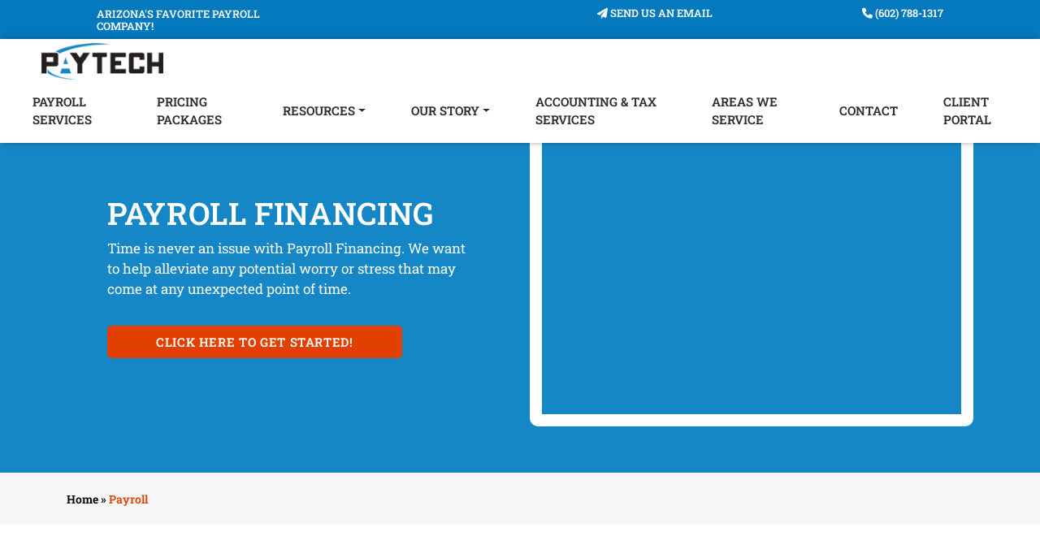

--- FILE ---
content_type: text/html; charset=UTF-8
request_url: https://pay-tech.com/payroll-financing
body_size: 8592
content:

<!DOCTYPE html>
<html lang="en">
	
<head>
<meta charset="UTF-8" />
<meta name="viewport" content="width=device-width, initial-scale=1, maximum-scale=1, user-scalable=0"/>
<meta name="author" content="VMS Data, LLC - Web Development & SEO Management Firm Phoenix, Arizona, 85021 - www.vmsdata.com">
<meta name="keywords" content="payroll services, budgeting, accounting, HR, human resources, paperless payroll, small business pay roll, paychecks, paycheck calculator, tax services, accounting services, payroll financing">
<link rel="icon" href="img/favicon/favicon.ico">
<meta name="description" content="Avoid the payroll pains of a burgeoning business with our trusted payroll financing options. Disorganization & disarray where it concerns a company's payroll is a thing of the past for many local businesses when they invest in our tried & proven payroll financing services.">
<link rel="canonical" href="https://pay-tech.com/payroll-financing">
<meta property="og:locale" content="en_US">
<meta property="og:type" content="Payroll Company in Arizona">
<meta property="og:title" content="PayTech">
<meta property="og:description" content="Avoid the payroll pains of a burgeoning business with our trusted payroll financing options. Disorganization & disarray where it concerns a company's payroll is a thing of the past for many local businesses when they invest in our tried & proven payroll financing services.">
<meta name="twitter:card" content="Payroll Company in Arizona">
<meta name="twitter:title" content="PayTech">
<meta name="twitter:description" content="Avoid the payroll pains of a burgeoning business with our trusted payroll financing options. Disorganization & disarray where it concerns a company's payroll is a thing of the past for many local businesses when they invest in our tried & proven payroll financing services.">
<meta name="google" content="notranslate">
<title>PayTech: Payroll Financing</title>
<!-- Google tag (gtag.js) -->
<script async src="https://www.googletagmanager.com/gtag/js?id=G-RQCRK997KV"></script>
<script>
  window.dataLayer = window.dataLayer || [];
  function gtag(){dataLayer.push(arguments);}
  gtag('js', new Date());

  gtag('config', 'G-RQCRK997KV');
</script><!-- LOAD JQUERY LIBRARY -->
<script src="https://ajax.googleapis.com/ajax/libs/jquery/3.5.1/jquery.min.js"></script>
<script src="https://cdnjs.cloudflare.com/ajax/libs/jqueryui/1.12.1/jquery-ui.min.js"></script>
<!-- Bootstrap CSS -->
<link href="https://cdn.jsdelivr.net/npm/bootstrap@5.1.1/dist/css/bootstrap.min.css" rel="stylesheet" integrity="sha384-F3w7mX95PdgyTmZZMECAngseQB83DfGTowi0iMjiWaeVhAn4FJkqJByhZMI3AhiU" crossorigin="anonymous">
<!-- Fontawesome CSS -->
<link rel="stylesheet" href="https://pro.fontawesome.com/releases/v6.0.0-beta3/css/all.css">
<link rel="stylesheet" href="https://pro.fontawesome.com/releases/v6.0.0-beta3/css/v4-shims.css">
<!-- Linearicons js -->
<script src="https://cdn.linearicons.com/free/1.0.0/svgembedder.min.js"></script>
<link rel="stylesheet" href="https://cdn.linearicons.com/free/1.0.0/icon-font.min.css">
<!-- Animate.css -->
<link rel="stylesheet" href="https://cdnjs.cloudflare.com/ajax/libs/animate.css/3.5.2/animate.min.css" />
<!-- Owl Carousel.css -->
<link rel="stylesheet" href="https://cdnjs.cloudflare.com/ajax/libs/OwlCarousel2/2.3.4/assets/owl.carousel.css" />
<link rel="stylesheet" href="https://cdnjs.cloudflare.com/ajax/libs/OwlCarousel2/2.3.4/assets/owl.theme.default.css" />
<!-- LOADING FONTS AND ICONS -->
<link href="https://fonts.googleapis.com/css?family=Lato%3A400%2C500" rel="stylesheet" property="stylesheet" type="text/css" media="all" />
<link href="https://fonts.googleapis.com/css?family=Raleway:400,500,700" rel="stylesheet">
<!--Wow js -->
<script src="https://cdnjs.cloudflare.com/ajax/libs/wow/1.1.2/wow.min.js"></script>

<link rel="stylesheet" type="text/css" href="../../revolution/fonts/pe-icon-7-stroke/css/pe-icon-7-stroke.css">
<link rel="stylesheet" type="text/css" href="../../revolution/fonts/font-awesome/css/font-awesome.css">
<!-- REVOLUTION STYLE SHEETS -->
<link rel="stylesheet" type="text/css" href="../../revolution/css/settings.css">
<!-- REVOLUTION LAYERS STYLES -->
<link rel="stylesheet" type="text/css" href="../../revolution/css/layers.css">
<!-- REVOLUTION NAVIGATION STYLES -->
<link rel="stylesheet" type="text/css" href="../../revolution/css/navigation.css">
<!-- REVOLUTION JS FILES -->
<script type="text/javascript" src="../../revolution/js/jquery.themepunch.tools.min.js"></script>
<script type="text/javascript" src="../../revolution/js/jquery.themepunch.revolution.min.js"></script>

<!-- Custom styles for this template -->
<link href="css/styles.css" rel="stylesheet">

</head>

<body>
	
<section class="top-header">
    <section class="pre-nav">
        <div class="container-fluid">
        <div class="row">
            <div class="col-lg-1 col-md-12 col-sm-12 col-xs-12">
                
            </div>
            <div class="col-sm">
                <h5>Arizona's Favorite Payroll Company!</h5>
            </div>
            <div class="col-lg-2 col-md-12 col-sm-12 col-xs-12">
                
            </div>
            <div class="col-sm">
                <p><a href="mailto:info@pay-tech.com"><i class="fas fa-paper-plane"></i> Send Us An Email</a></p>
            </div>
            <div class="col-sm">
                <p><a href="tel:+16027881317"><i class="fas fa-phone"></i> (602) 788-1317</a></p>
            </div>
            <div class="col-lg-1 col-md-12 col-sm-12 col-xs-12">
                
            </div>
        </div>
    </div>
    </section>
    <nav id="scroll-header" class="navbar-scroll navbar-expand-lg navbar-light header-pad">
    <div class="container-fluid">
        <div class="mypad">
            <div class="row">
            <div class="col-lg-2 col-md-12 col-sm-12 col-xs-12">
                <center><a href="/"><img class="img-fluid" src="img/logo.png" width="150px" alt="logo"></a></center>
            </div>
            <div class="col-sm">
                <div class="collapse navbar-collapse" id="navbarSupportedContent">
                    <ul class="navbar-nav">
                        <li  ><a class="nav-link" href="payroll-services">Payroll Services</a></li>
                        <li  ><a class="nav-link" href="pricing-packages">Pricing Packages</a></li>
                        <li class="nav-item dropdown">
                            <a class="nav-link dropdown-toggle" href="#" id="navbarDropdown" role="button" data-toggle="dropdown" aria-toggle="true" aria-expanded="false">Resources</a>
                            <div class="dropdown-menu" aria-labelledby="navbarDropdown">
                                <a class="dropdown-item" href="small-business-payroll">Payroll Services for Small Businesses</a>
                                <a class="dropdown-item" href="blog">Blog</a>
                                <a class="dropdown-item" href="faq">FAQ</a>
                                <a class="dropdown-item" href="diy-calculators">DIY Calculators</a>
                                <a class="dropdown-item" href="forms">Forms</a>
                                <a class="dropdown-item" href="payroll-financing">Payroll Financing</a>
                                
                                
                                <a class="dropdown-item" href="payroll-hr-and-accounting-services-in-scottsdale-az">Payroll, HR, and Accounting<br> in Scottsdale</a>
                                
                            </div>
                        </li>
                        <li class="nav-item dropdown">
                            <a class="nav-link dropdown-toggle" href="#" id="navbarDropdown" role="button" data-toggle="dropdown" aria-toggle="true" aria-expanded="false">Our Story</a>
                            <div class="dropdown-menu" aria-labelledby="navbarDropdown">
                                <a class="dropdown-item" href="leadership-team">Leadership Team</a>
                                <a class="dropdown-item" href="join-the-team">Join The Team</a>
                                <a class="dropdown-item" href="southwest-bonds-insurance">Partners</a>
                            </div>
                        </li>
                        <li  ><a class="nav-link" href="accounting-and-tax-services">Accounting & Tax Services</a></li>
                        <li  ><a class="nav-link" href="service-areas">Areas We Service</a></li>
                        <li  ><a class="nav-link" href="contact">Contact</a></li>
                        <li  ><a class="nav-link" href="client-portal">Client Portal</a></li>
                    </ul>
                </div>
            </div>
        </div>
        </div>
    </div>
</nav>
</section> 

<!-- Mobile Top Menu -->
<section class="top-header mobile-top-header">
    <div class="container">
        <div class="row">
            <div class="col-sm">
                <a class="mobile-trigger"><i class="fas fa-bars"></i></a>
            </div>
            <div class="col-sm">
                <p class="header-contact_info logo"><a class="navbar-brand" href="https://pay-tech.com"><img class="img-fluid" src="img/logo.png" alt="logo"></a></p>
            </div>
            <div class="col-sm" style="padding-top: 25px;">
                <p class="header-contact_info"> <a href="tel:+16027881317" ><i class="fa fa-phone" aria-hidden="true"></i></a></p>
            </div>
        </div>
    </div>
</section>

<!--=========================
	Mobile Menu Markup
===========================-->
<div class="alert alert-dark alert-dismissible mobile-menu" role="alert">
    <div class="container-fluid">
        <ul class="navbar-nav">
            <li  ><a class="nav-link" href="/">Home</a></li>
            <li  ><a class="nav-link" href="payroll-services">Payroll Services</a></li>
            <li  ><a class="nav-link" href="pricing-packages">Pricing Packages</a></li>
            <li class="nav-item dropdown-wrapper">
                <a class="nav-link dropdown-toggle-btn">Resources</a>
                <div class="dropdown-menu-mobile">
                    <a class="dropdown-item" href="small-business-payroll">Small Business Payroll</a>
                    <a class="dropdown-item" href="blog">Blog</a>
                                <a class="dropdown-item" href="faq">FAQ</a>
                    
                    <a class="dropdown-item" href="diy-calculators">DIY Calculators</a>
                    <a class="dropdown-item" href="forms">Forms</a>
                    <a class="dropdown-item" href="payroll-financing">Payroll Financing</a>
                    <a class="dropdown-item" href="payroll-hr-and-accounting-services-in-scottsdale-az">Payroll, HR, and Accounting<br> in Scottsdale</a>
                    
                    
                </div>
            </li>
            <li class="nav-item dropdown-wrapper-2">
                <a class="nav-link dropdown-toggle-btn-2">Our Story</a>
                <div class="dropdown-menu-mobile-2">
                    <a class="dropdown-item" href="leadership-team">Leadership Team</a>
                    <a class="dropdown-item" href="join-the-team">Join Our Team</a>
                    <a class="dropdown-item" href="southwest-bonds-insurance">Partners</a>
                </div>
            </li>
            <li  ><a class="nav-link" href="accounting-and-tax-services">Accounting & Tax Services</a></li>
            <li  ><a class="nav-link" href="service-areas">Areas We Service</a></li>
            <li  ><a class="nav-link" href="contact">Contact</a></li>
            <li  ><a class="nav-link" href="client-portal">Client Portal</a></li>
        </ul>
    </div>
    <button type="button" class="close" aria-label="Close">
        <span aria-hidden="true"><span class="lnr lnr-cross"></span></span>
    </button>
</div>

<!-- Sidebar Flyout Script
================================-->
<script>
$(document).ready(function(){
$(".dropdown-toggle-btn-2").on("click", function(){
$(".dropdown-menu-mobile-2").toggleClass("dropdown-menu-animate-2");
//	$(".sidebar-flyout").toggleClass("sidebar-flyout-animate");
});
});
</script>
<section class="home-header-section">
	
</section>
	
<section class="finance1">
	<div class="container">
		<div class="row">
			<div class="col-sm">
				<div class="box">
					<h1>PAYROLL FINANCING</h1>
					<p>Time is never an issue with Payroll Financing. We want to help alleviate any potential worry or stress that may come at any unexpected point of time.</p>
					<br>
					<p><a href="contact">Click Here To Get Started!</a></p>
				</div>
			</div>
			<div class="col-sm">
				<iframe width="100%" height="370" src="https://www.youtube.com/embed/upxEVtTuXqo" title="YouTube video player" frameborder="0" allow="accelerometer; autoplay; clipboard-write; encrypted-media; gyroscope; picture-in-picture" allowfullscreen></iframe>
			</div>
		</div>
	</div>
</section>

<section class="crumb1">
	<div class="container">
		<div class="row">
			<div class="col-sm">
				<h5>Home » <span>Payroll</span></h5>
			</div>
		</div>
	</div>
</section>

<section class="finance2">
	<div class="container">
		<div class="row">
			<div class="col-sm">
				<h2>Payroll Funding</h2>
				<p>One of the biggest responsibilities for a business owner is making payroll. Financing your payroll is a method of allowing your company to finance invoices and assets in order to do just that. The success of your business depends on your ability to pay your employees and pay them on time. For any business, making payroll and ensuring you are always on top of it can be difficult. This is especially true for smaller companies looking to expand. Depending on your specific situation, making payroll may be a stressful and difficult endeavor. With payroll funding, you can reduce this stress and keep your employees happy.</p>
				<br>
				<p><a href="contact">GET STARTED</a></p>
			</div>
			<div class="col-lg-6 col-md-12 col-sm-12 col-xs-12">
				<center><img class="img-fluid" src="/img/payroll1.png" alt="Text Goes Here"></center>
			</div>
		</div>
		<p>&nbsp;</p>
		<div class="row">
			<div class="col-lg-6 col-md-12 col-sm-12 col-xs-12">
				<center><img class="img-fluid" src="/img/new-payroll.png" alt="Text Goes Here"></center>
			</div>
			<div class="col-sm">
				<div class="pad">
					<h2>How Does Payroll Funding Work?</h2>
					<p>Payroll financing by PAYRO Finance is a short-term, unsecured loan specifically for payroll. It is a Line of Credit that businesses can draw against to cover payroll, and like a line of credit, you only pay interest on what you've withdrawn. At the same time, it is easier to qualify for than a Line of Credit or Invoice factoring.</p>
					<p>When processing payroll, businesses can draw funds up to the net cash requirement for that particular payroll run.</p>
					<br>
					<p><a href="contact">GET STARTED</a></p>
				</div>
			</div>
		</div>
		<p>&nbsp;</p>
		<div class="row">
			<div class="col-sm">
				<div class="pad2">
					<h2>Who is Payroll Funding For?</h2>
					<p>If you are wondering whether or not Payroll Funding will work for your situation, some questions to ask yourself include:</p>
					<ul>
						<li>Are you struggling to make payroll on time?</li>
						<li>Does your business have extended payment terms?</li>
						<li>Is your business experiencing rapid growth?</li>
					</ul>
					<br>
					<p><a href="contact">GET STARTED</a></p>
				</div>
			</div>
			<div class="col-lg-6 col-md-12 col-sm-12 col-xs-12">
				<center><img class="img-fluid" src="/img/newest-payroll.png" alt="Text Goes Here"></center>
			</div>
		</div>
		<div class="row">
			<div class="col-sm">
				<p>Ultimately, payroll funding works best for those small to medium sized businesses who experience things like delayed payments or longer payment terms from customers, payroll crunch due to circumstances out of your control, or the need for rapid revenue growth, among other things.</p>
				<p>For those companies who are experiencing any of these issues, and would like to lessen the stress of figuring out ways to make payroll on time for their employees, would benefit from exploring Payroll Funding as an option.</p>
			</div>
		</div>
	</div>
</section>

<section class="home3">
    <div class="container">
        <div class="row">
            <div class="col-sm">
                <div class="box">
                    <h3>Ready for Award-Winning HR, Payroll, and Accounting Solutions with PayTech?</h3>
                    <p><a href="pricing-packages">View Pricing Packages</a></p>
                </div>
            </div>
            <div class="col-sm">
                <center><img class="img-fluid" src="/img/home1.png" alt="Home Page Graphic"></center>
            </div>
        </div>
    </div>
</section>

<section class="latest-tips">
	<div class="container">
		<div class="row">
			<div class="col-sm">
				<h3>Latest Tips from Our Blog</h3>
				<hr>
			</div>
		</div>
		<p>&nbsp;</p>
		<div class="row">
			<div class="col-sm">
				<div class="box">
					<center><img class="img-fluid" src="/img/p1.jpg" alt="Text Goes Here"></center>
					<div class="pad">
						<h4>What Are Payroll Processing Services?</h4>
						<h5>02/01/2026 By <span>PayTech Phoenix</span></h5>
						<br>
						<p>Payroll processing services are third-party companies that you can outsource your entire payroll process to. These are companies that often employ experts in payroll processing,…</p>
						<p><a href="what-are-payroll-processing-services">Read More...</a></p>
					</div>
				</div>
			</div>
			<div class="col-sm">
				<div class="box">
					<center><img class="img-fluid" src="/img/p2.jpg" alt="Text Goes Here"></center>
					<div class="pad">
						<h4>What Are Payroll Taxes?</h4>
						<h5>02/01/2026 By <span>PayTech Phoenix</span></h5>
						<br>
						<p>Payroll is one of the backbones of any organization, whether it is a multinational corporation or a small business. In order to keep your payroll…</p>
						<p><a href="what-are-payroll-taxes">Read More...</a></p>
					</div>
				</div>
			</div>
			<div class="col-sm">
				<div class="box">
					<center><img class="img-fluid" src="/img/p3.jpg" alt="Text Goes Here"></center>
					<div class="pad">
						<h4>Should a Business Outsource Payroll?</h4>
						<h5>02/01/2026 By <span>PayTech Phoenix</span></h5>
						<br>
						<p>Switching from in-house payroll to an outsourced payroll service can seem intimidating. After all, you and your employees depend on payroll to be done accurately,…</p>
						<p><a href="should-a-business-outsource-payroll">Read More...</a></p>
					</div>
				</div>
			</div>
		</div>
	</div>
</section>

<footer class="footer-section">
 
<!-- PayTech: Footer JSON-LD (Org / LocalBusiness / Services / Areas / Citations) -->
<script type="application/ld+json">
{
  "@context": "https://schema.org",
  "@graph": [
    {
      "@type": ["Organization","LocalBusiness","AccountingService","FinancialService"],
      "@id": "https://pay-tech.com/#org",
      "name": "PayTech",
      "url": "https://pay-tech.com/",
      "logo": "https://pay-tech.com/img/logo.png",
      "image": "https://pay-tech.com/img/logo.png",
      "email": "info@pay-tech.com",
      "telephone": "+1-602-788-1317",
      "priceRange": "$$$",
      "address": {
        "@type": "PostalAddress",
        "streetAddress": "5020 E. Shea Ste 100",
        "addressLocality": "Scottsdale",
        "addressRegion": "AZ",
        "postalCode": "85254",
        "addressCountry": "US"
      },
      "geo": {
        "@type": "GeoCoordinates",
        "latitude": 33.5839523,
        "longitude": -111.9729149
      },
      "hasMap": "https://maps.app.goo.gl/DSZaFCU96Fkn7pqM7",
      "openingHoursSpecification": [
        { "@type": "OpeningHoursSpecification", "dayOfWeek": ["Monday"],    "opens": "08:00", "closes": "17:00" },
        { "@type": "OpeningHoursSpecification", "dayOfWeek": ["Tuesday"],   "opens": "08:00", "closes": "17:00" },
        { "@type": "OpeningHoursSpecification", "dayOfWeek": ["Wednesday"], "opens": "08:00", "closes": "17:00" },
        { "@type": "OpeningHoursSpecification", "dayOfWeek": ["Thursday"],  "opens": "08:00", "closes": "17:00" },
        { "@type": "OpeningHoursSpecification", "dayOfWeek": ["Friday"],    "opens": "08:00", "closes": "13:00" }
      ],
      "areaServed": [
        { "@type": "AdministrativeArea", "name": "Arizona" },
        "Phoenix Metropolitan Area"
      ],
      "sameAs": [
        "https://www.facebook.com/paytechsolutions/",
        "https://www.linkedin.com/company/pay-tech/",
        "https://g.page/PayTech?share",
        "https://maps.app.goo.gl/DSZaFCU96Fkn7pqM7",
        "https://www.bbb.org/us/az/phoenix/profile/payroll-services/paytech-payroll-processing-1126-83002396",
        "https://www.manta.com/c/mm4bqyb/paytech",
        "https://www.youtube.com/channel/UCfLq12FU5ffsOzSbphqA2xA",
        "https://www.mapquest.com/us/arizona/paytech-420665182",
        "https://www.bing.com/maps?osid=70a0656d-7bb8-4872-b3e8-36d8e0ad9793&cp=33.58297~-112.007957&lvl=16&v=2",
        "https://local.yahoo.com/info-141674965-paytech-phoenix"
      ],
      "knowsAbout": [
        "Payroll Processing",
        "Payment Services",
        "HR Support",
        "Accounting & Tax",
        "Time and Attendance",
        "Paperless Payroll & Onboarding",
        "E-Verify",
        "401k Plans",
        "Human Capital Management",
        "Online Recruiting",
        "Benefit Management",
        "Workers' Compensation",
        "QuickBooks Integration"
      ],
      "hasOfferCatalog": {
        "@type": "OfferCatalog",
        "name": "PayTech Services",
        "itemListElement": [
          {
            "@type": "OfferCatalog",
            "name": "Payroll & Payments",
            "itemListElement": [
              { "@type": "Offer", "itemOffered": { "@id": "https://pay-tech.com/#service-payroll" } },
              { "@type": "Offer", "itemOffered": { "@id": "https://pay-tech.com/#service-time" } },
              { "@type": "Offer", "itemOffered": { "@id": "https://pay-tech.com/#service-paperless" } },
              { "@type": "Offer", "itemOffered": { "@id": "https://pay-tech.com/#service-quickbooks" } }
            ]
          },
          {
            "@type": "OfferCatalog",
            "name": "HR & Talent",
            "itemListElement": [
              { "@type": "Offer", "itemOffered": { "@id": "https://pay-tech.com/#service-hr" } },
              { "@type": "Offer", "itemOffered": { "@id": "https://pay-tech.com/#service-recruiting" } },
              { "@type": "Offer", "itemOffered": { "@id": "https://pay-tech.com/#service-onboarding" } },
              { "@type": "Offer", "itemOffered": { "@id": "https://pay-tech.com/#service-verify" } },
              { "@type": "Offer", "itemOffered": { "@id": "https://pay-tech.com/#service-hcm" } }
            ]
          },
          {
            "@type": "OfferCatalog",
            "name": "Benefits & Compliance",
            "itemListElement": [
              { "@type": "Offer", "itemOffered": { "@id": "https://pay-tech.com/#service-401k" } },
              { "@type": "Offer", "itemOffered": { "@id": "https://pay-tech.com/#service-benefits" } },
              { "@type": "Offer", "itemOffered": { "@id": "https://pay-tech.com/#service-workerscomp" } }
            ]
          }
        ]
      }
    },

    {
      "@type": ["Service","PaymentService"],
      "@id": "https://pay-tech.com/#service-payroll",
      "name": "Payroll Processing",
      "serviceType": "Payroll Processing",
      "provider": { "@id": "https://pay-tech.com/#org" },
      "areaServed": ["Arizona","Phoenix Metropolitan Area"],
      "brand": "PayTech"
    },
    { "@type": "Service", "@id": "https://pay-tech.com/#service-hr",          "name": "HR Support",               "serviceType": "Human Resources Support",               "provider": { "@id": "https://pay-tech.com/#org" }, "areaServed": ["Arizona","Phoenix Metropolitan Area"] },
    { "@type": "Service", "@id": "https://pay-tech.com/#service-accounting",   "name": "Accounting & Tax",         "serviceType": "Accounting and Tax Services",           "provider": { "@id": "https://pay-tech.com/#org" }, "areaServed": ["Arizona","Phoenix Metropolitan Area"] },
    { "@type": "Service", "@id": "https://pay-tech.com/#service-time",         "name": "Time & Attendance",        "serviceType": "Time & Attendance",                     "provider": { "@id": "https://pay-tech.com/#org" }, "areaServed": ["Arizona","Phoenix Metropolitan Area"] },
    { "@type": "Service", "@id": "https://pay-tech.com/#service-paperless",    "name": "Paperless Payroll Options","serviceType": "Paperless Payroll",                      "provider": { "@id": "https://pay-tech.com/#org" }, "areaServed": ["Arizona","Phoenix Metropolitan Area"] },
    { "@type": "Service", "@id": "https://pay-tech.com/#service-verify",       "name": "E-Verify",                 "serviceType": "E-Verify Services",                     "provider": { "@id": "https://pay-tech.com/#org" }, "areaServed": ["Arizona","Phoenix Metropolitan Area"] },
    { "@type": "Service", "@id": "https://pay-tech.com/#service-401k",         "name": "401k Plans",               "serviceType": "401k Plans Administration",             "provider": { "@id": "https://pay-tech.com/#org" }, "areaServed": ["Arizona","Phoenix Metropolitan Area"] },
    { "@type": "Service", "@id": "https://pay-tech.com/#service-hcm",          "name": "HCM",                      "serviceType": "Human Capital Management",              "provider": { "@id": "https://pay-tech.com/#org" }, "areaServed": ["Arizona","Phoenix Metropolitan Area"] },
    { "@type": "Service", "@id": "https://pay-tech.com/#service-recruiting",   "name": "Online/Internet Recruiting","serviceType": "Recruiting",                            "provider": { "@id": "https://pay-tech.com/#org" }, "areaServed": ["Arizona","Phoenix Metropolitan Area"] },
    { "@type": "Service", "@id": "https://pay-tech.com/#service-onboarding",   "name": "Paperless Onboarding",     "serviceType": "Onboarding",                             "provider": { "@id": "https://pay-tech.com/#org" }, "areaServed": ["Arizona","Phoenix Metropolitan Area"] },
    { "@type": "Service", "@id": "https://pay-tech.com/#service-benefits",     "name": "Benefit Management",       "serviceType": "Benefit Management",                    "provider": { "@id": "https://pay-tech.com/#org" }, "areaServed": ["Arizona","Phoenix Metropolitan Area"] },
    { "@type": "Service", "@id": "https://pay-tech.com/#service-workerscomp",  "name": "Workers' Compensation",    "serviceType": "Workers' Compensation Administration",  "provider": { "@id": "https://pay-tech.com/#org" }, "areaServed": ["Arizona","Phoenix Metropolitan Area"] },
    { "@type": "Service", "@id": "https://pay-tech.com/#service-quickbooks",   "name": "QuickBooks Integration",   "serviceType": "QuickBooks Integration",                "provider": { "@id": "https://pay-tech.com/#org" }, "areaServed": ["Arizona","Phoenix Metropolitan Area"] }
  ]
}
</script>


<section class="section-divider service-cities">	
    <div class="container">
        <div class="row">
            <div class="col-lg-3 h-card">            
                <img class="img-fluid" src="img/footer-logo.png" width="150" alt="footer logo">
                <h2 class="p-name"><strong>PayTech</strong></h2>
                <p class="p-tel"><strong>Primary Phone: </strong><a href="tel:+16027881317">(602) 788-1317</a></p>
                <!--<p class="p-tel"><strong>Secondary Phone: </strong><a href="tel:16023449525"> (602) 344-9525</a></p>-->
                <p class="u-email"><strong>Email: </strong><a href="mailto:info@pay-tech.com">info@pay-tech.com</a></p>
                <p class="p-region"><strong>Location: </strong>5020 E. Shea Ste 100<br>Scottsdale, AZ 85254</p>
            </div>
            <div class="col-lg-3">
                <h4>Business Hours</h4>               
                <p><strong>Monday: </strong>8:00 am - 5:00 pm</p>
                <p><strong>Tuesday: </strong>8:00 am - 5:00 pm</p>
                <p><strong>Wednesday: </strong>8:00 am - 5:00 pm</p>
                <p><strong>Thursday: </strong>8:00 am - 5:00 pm</p>
                <p><strong>Friday: </strong>8:00 am - 1:00 pm</p>
                <p><strong>Saturday: </strong>Closed</p>
                <p><strong>Sunday: </strong>Closed</p>
            </div>
            <div class="col-lg-3">
                <h4>Resources</h4>
                 <p><a href="payroll-services">- Payroll Services</a></p>
                <p><a href="affordable-care-act.php">- Affordable Care Act</a></p>
                <p><a href="diy-calculators">- DIY Calculators</a></p>
                <p><a href="pricing-packages">- Pricing Packages</a></p>
                <p><a href="payroll-plus">- Payroll Plus</a></p>
                <p><a href="resources-and-forms">- Resources and Forms</a></p>
            </div>
            <div class="col-lg-3">
                <h4>About Us</h4>
                <p><a href="our-story">- Our Story</a></p>
                <p><a href="leadership-team">- Leadership Team</a></p>
                <p><a href="join-the-team">- Join Our Team</a></p>
                <p><a href="terms-of-use">- Terms of Use</a></p>
                <p><a href="privacy-policy">- Privacy Policy</a></p>
                <p><a href="testimonials">- Testimonials</a></p>
            </div>
        </div>	
    </div>
</section>

<section class="bottom-footer">
<footer class="container">
<div class="row">
<div class="col-sm">
<a class="footer-logo" href="https://pay-tech.com"><p>&copy; 2026 PayTech</p></a>
</div>
<div class="col-sm">	
<div class="vms-link-wrapper">
<a href="http://vmsdata.com" target="_blank"><span>Designed by</span><img src="/img/logo/white.png" alt="vmsdata"></a>
</div>
</div>
<div class="col-sm">
<a href="https://www.facebook.com/paytechsolutions/" target="_blank"><i class="fab fa-facebook-f"></i></a>
 <a href="https://local.yahoo.com/info-141674965-paytech-phoenix;_ylt=Awr9Imgbl5li.usAWnbumYlQ;_ylu=Y29sbwNncTEEcG9zAzEEdnRpZANMT0NVSTAxOF8xBHNlYwNzYw--" target="_blank"><i class="fab fa-yelp"></i></a>
 <a href="https://www.bbb.org/us/az/phoenix/profile/payroll-services/paytech-payroll-processing-1126-83002396" target="_blank"><i class="fab fa-gripfire"></i></a>
 <a href="https://www.manta.com/c/mm4bqyb/paytech" target="_blank"><i class="fa fa-search"></i></a>
<a href="https://www.linkedin.com/company/pay-tech/" target="_blank"><i class="fab fa-linkedin"></i></a>
 <a href="https://g.page/PayTech?share" target="_blank"><i class="fab fa-google-plus-g"></i></a>
 <a href="https://www.mapquest.com/us/arizona/paytech-420665182" target="_blank"><i class="fa fa-map"></i></a>
 <a href="https://www.youtube.com/channel/UCfLq12FU5ffsOzSbphqA2xA" target="_blank"><i class="fab fa-youtube"></i></a>
 <a href="https://www.bing.com/maps?osid=70a0656d-7bb8-4872-b3e8-36d8e0ad9793&cp=33.58297~-112.007957&lvl=16&imgid=c734bb78-0cf2-4b6d-8281-a7498a8aca0f&v=2&sV=2&form=S00027" target="_blank"><i class="fa fa-bold"></i></a>
 <!--<a href="https://www.glassdoor.com/Overview/Working-at-PayTech-EI_IE1275265.11,18.htm" target="_blank"><i class="fa fa-door-open"></i></a>-->
</div>
</div>
</footer>
</section>

</footer>

<script src='js/uploadImages.js'></script>

<!-- Bootstrap 4 core JavaScript
================================================== -->
<!-- Placed at the end of the document so the pages load faster -->
<!-- jQuery first, then Popper.js, then Bootstrap JS -->

<script src="https://cdnjs.cloudflare.com/ajax/libs/popper.js/1.12.3/umd/popper.min.js" integrity="sha384-vFJXuSJphROIrBnz7yo7oB41mKfc8JzQZiCq4NCceLEaO4IHwicKwpJf9c9IpFgh" crossorigin="anonymous"></script>
<script src="https://maxcdn.bootstrapcdn.com/bootstrap/4.0.0-beta.2/js/bootstrap.min.js" integrity="sha384-alpBpkh1PFOepccYVYDB4do5UnbKysX5WZXm3XxPqe5iKTfUKjNkCk9SaVuEZflJ" crossorigin="anonymous"></script>

<!-- Custom Template JavaScript
================================================== -->	
<!-- Jarallax -->
<script src="https://unpkg.com/jarallax@1.10/dist/jarallax.min.js"></script>
<!-- Include it if you want to use Video parallax -->
<script src="https://unpkg.com/jarallax@1.10/dist/jarallax-video.min.js"></script>
<!-- Include it if you want to parallax any element -->
<script src="https://unpkg.com/jarallax@1.10/dist/jarallax-element.min.js"></script>

<script src="https://cdnjs.cloudflare.com/ajax/libs/OwlCarousel2/2.3.4/owl.carousel.min.js"></script>

<script>
$(window).scroll(function() {
if($(this).scrollTop() > 100) {
$('#scroll-header').addClass('header-animate');
$('.top-header').addClass('top-header-animate');
} else {
$('#scroll-header').removeClass('header-animate');
$('.top-header').removeClass('top-header-animate');
}
});	
</script>

<!--
<script>
//paste this code under the head tag or in a separate js file.
// Wait for window load
$(window).load(function() {
// Animate loader off screen
$(".se-pre-con").fadeOut("slow");;
});	
</script>
-->

<script>
$('.owl-carousel').owlCarousel({
center: true,
animateOut: 'fadeOutRight',
animateIn: 'fadeInLeft',
loop:true,
items:1,
margin:30,
stagePadding:30,
smartSpeed:450,
dots:false,
autoHeight:true,
autoplay:true,
autoplayTimeout:5000,
autoplayHoverPause:true,
responsiveClass:true,
responsive:{
0:{
items:1,
nav:false
},
600:{
items:1,
nav:false
},
1000:{
items:1,
nav:true,
loop:true
}
}
})
</script>

<!-- Sidebar Flyout Script
================================-->
<script>
$(document).ready(function(){
$(".dropdown-toggle-btn").on("click", function(){
$(".dropdown-menu-mobile").toggleClass("dropdown-menu-animate");
//	$(".sidebar-flyout").toggleClass("sidebar-flyout-animate");
});
});
</script>

<!-- Mobile Menu Trigger button
================================-->
<script>
function sample3() {
$(".show-form").animate({
opacity:'1',
top:'0'
}, 500, 'easeOutQuint');

$(".alert h1, .alert p").animate({
opacity:'1',
top:'0'
}, 600, 'easeOutQuint');

$("#estimate-form-img img").animate({
opacity:'1',
top:'0'
}, 600, 'easeOutQuint');
}

$('.mobile-trigger').on("click", function(){
$(".mobile-menu").addClass("mobile-menu-custom-show");
setTimeout(sample3, 300);	
});

function sample4() {
$(".show-form").animate({
opacity:'0',
top:'2em'
}, 500, 'easeOutQuint');

$(".alert h1, .alert p").animate({
opacity:'0',
top:'2em'
}, 600, 'easeOutQuint');
}

$('.close').on("click", function(){
$(".mobile-menu").removeClass("mobile-menu-custom-show");
setTimeout(sample4, 300);
});	
</script>

<!-- Alert PopUp Timeout Function
================================-->
<script>
/**
$(document).ready(function() {
setTimeout(function() {
$(".fadeDiv").addClass('menu-scaler');
}, 2000);

setTimeout(function() {
$(".fadeDiv").removeClass('menu-scaler');
}, 10000);

$(".fadeDiv-close").on('click', function() {
setTimeout(function() {
$(".fadeDiv").removeClass('menu-scaler');
}, 0);
});
}); **/
</script>

<!-- Jarallax Initialize
================================-->
<script>
/*******************************
Jarallax Init
********************************/
$('.jarallax').jarallax({
speed:0.4
});		
</script>

<!-- BS Alert Script
================================-->
<script>
/**********************************
Bootstrap Alert animation function
(for home page Form)
***********************************/
function sample3() {
$(".show-form").animate({
opacity:'1',
top:'0'
}, 500, 'easeOutQuint');

$(".alert h1, .alert p").animate({
opacity:'1',
top:'0'
}, 600, 'easeOutQuint');

$("#estimate-form-img img").animate({
opacity:'1',
top:'0'
}, 600, 'easeOutQuint');
}

$('.alert-trigger').on("click", function(){
$(".alert-dismissible").addClass("custom-show");
setTimeout(sample3, 300);
});

function sample4() {
$(".show-form").animate({
opacity:'0',
top:'2em'
}, 500, 'easeOutQuint');

$(".alert h1, .alert p").animate({
opacity:'0',
top:'2em'
}, 600, 'easeOutQuint');
}

$('.close').on("click", function(){
$(".alert-dismissible").removeClass("custom-show");
setTimeout(sample4, 300);
});	
</script>

<!-- Animate CSS eventListener
================================-->
<script>
$.fn.extend({
animateCss: function(animationName, callback) {
var animationEnd = (function(el) {
var animations = {
animation: 'animationend',
OAnimation: 'oAnimationEnd',
MozAnimation: 'mozAnimationEnd',
WebkitAnimation: 'webkitAnimationEnd',
};

for (var t in animations) {
if (el.style[t] !== undefined) {
return animations[t];
}
}
})(document.createElement('div'));

this.addClass('animated ' + animationName).one(animationEnd, function() {
$(this).removeClass('animated ' + animationName);

if (typeof callback === 'function') callback();
});

return this;
},
});

$('.lnr-1').animateCss('fadeInDown');
$('.lnr-2').animateCss('fadeInDown');

</script>

<!-- Smooth Scroll to Top Function
================================-->
<script>
// When the user scrolls down 20px from the top of the page, show the TOP button
window.onscroll = function() {scrollFunction()};

function scrollFunction() {
if (document.body.scrollTop > 550 || document.documentElement.scrollTop > 550) {
document.getElementById("myBtn").style.top = "83%";
} else {
document.getElementById("myBtn").style.top = "100%";
}
}

// When the user clicks on the button, scroll to the top of the page
function topFunction() {
document.body.scrollTop = 0;
document.documentElement.scrollTop = 0;
}

$('#myBtn').click( function() {
$('html, body').animate({scrollTop:'0'}, 1000);
});

</script>

<!-- WOW Js Function
================================-->
<script>
wow = new WOW(
{
boxClass:     'wow',      // default
animateClass: 'animated', // default
offset:       150,          // default
mobile:       true,       // default
live:         true        // default
}
)
wow.init();
</script>	

<!-- Scroll Shrink Javascript
================================-->
<script>
/** $(document).on("scroll", function(){
if
($(document).scrollTop() > 350){
$("#scroll-header").addClass("header-appear");
//$(".top-header").addClass("top-shrink");
}
else
{
$("#scroll-header").removeClass("header-appear");
//$(".top-header").removeClass("top-shrink");
}
});	**/
</script>


	<!-- Bootstrap 4 core JavaScript
================================================== -->
<!-- Placed at the end of the document so the pages load faster -->
<!-- jQuery first, then Popper.js, then Bootstrap JS -->

<script src="https://cdnjs.cloudflare.com/ajax/libs/popper.js/1.12.3/umd/popper.min.js" integrity="sha384-vFJXuSJphROIrBnz7yo7oB41mKfc8JzQZiCq4NCceLEaO4IHwicKwpJf9c9IpFgh" crossorigin="anonymous"></script>
<script src="https://maxcdn.bootstrapcdn.com/bootstrap/4.0.0-beta.2/js/bootstrap.min.js" integrity="sha384-alpBpkh1PFOepccYVYDB4do5UnbKysX5WZXm3XxPqe5iKTfUKjNkCk9SaVuEZflJ" crossorigin="anonymous"></script>

<!-- Custom Template JavaScript
================================================== -->	
<!-- Jarallax -->
<script src="https://unpkg.com/jarallax@1.10/dist/jarallax.min.js"></script>
<!-- Include it if you want to use Video parallax -->
<script src="https://unpkg.com/jarallax@1.10/dist/jarallax-video.min.js"></script>
<!-- Include it if you want to parallax any element -->
<script src="https://unpkg.com/jarallax@1.10/dist/jarallax-element.min.js"></script>

 
<!-- To enable Google reCAPTCHA, uncomment the next line: -->
<!-- <script src="https://www.google.com/recaptcha/api.js?onload=initRecaptchas&render=explicit" async defer></script> -->

<!-- Mobile Menu Trigger button
================================-->
<script>
function sample3() {
$(".show-form").animate({
opacity:'1',
top:'0'
}, 500, 'easeOutQuint');

$(".alert h1, .alert p").animate({
opacity:'1',
top:'0'
}, 600, 'easeOutQuint');

$("#estimate-form-img img").animate({
opacity:'1',
top:'0'
}, 600, 'easeOutQuint');
}

$('.mobile-trigger').on("click", function(){
$(".mobile-menu").addClass("mobile-menu-custom-show");
setTimeout(sample3, 300);	
});

function sample4() {
$(".show-form").animate({
opacity:'0',
top:'2em'
}, 500, 'easeOutQuint');

$(".alert h1, .alert p").animate({
opacity:'0',
top:'2em'
}, 600, 'easeOutQuint');
}

$('.close').on("click", function(){
$(".mobile-menu").removeClass("mobile-menu-custom-show");
setTimeout(sample4, 300);
});	
</script>

<!-- Alert PopUp Timeout Function
================================-->
<script>
/**
$(document).ready(function() {
setTimeout(function() {
$(".fadeDiv").addClass('menu-scaler');
}, 2000);

setTimeout(function() {
$(".fadeDiv").removeClass('menu-scaler');
}, 10000);

$(".fadeDiv-close").on('click', function() {
setTimeout(function() {
$(".fadeDiv").removeClass('menu-scaler');
}, 0);
});
}); **/
</script>

<!-- Jarallax Initialize
================================-->
<script>
/*******************************
Jarallax Init
********************************/
$('.jarallax').jarallax({
speed:0.4
});		
</script>

<!-- BS Alert Script
================================-->
<script>
/**********************************
Bootstrap Alert animation function
(for home page Form)
***********************************/
function sample3() {
$(".show-form").animate({
opacity:'1',
top:'0'
}, 500, 'easeOutQuint');

$(".alert h1, .alert p").animate({
opacity:'1',
top:'0'
}, 600, 'easeOutQuint');

$("#estimate-form-img img").animate({
opacity:'1',
top:'0'
}, 600, 'easeOutQuint');
}

$('.alert-trigger').on("click", function(){
$(".alert-dismissible").addClass("custom-show");
setTimeout(sample3, 300);
});

function sample4() {
$(".show-form").animate({
opacity:'0',
top:'2em'
}, 500, 'easeOutQuint');

$(".alert h1, .alert p").animate({
opacity:'0',
top:'2em'
}, 600, 'easeOutQuint');
}

$('.close').on("click", function(){
$(".alert-dismissible").removeClass("custom-show");
setTimeout(sample4, 300);
});	
</script>

<!-- Animate CSS eventListener
================================-->
<script>
$.fn.extend({
animateCss: function(animationName, callback) {
var animationEnd = (function(el) {
var animations = {
animation: 'animationend',
OAnimation: 'oAnimationEnd',
MozAnimation: 'mozAnimationEnd',
WebkitAnimation: 'webkitAnimationEnd',
};

for (var t in animations) {
if (el.style[t] !== undefined) {
return animations[t];
}
}
})(document.createElement('div'));

this.addClass('animated ' + animationName).one(animationEnd, function() {
$(this).removeClass('animated ' + animationName);

if (typeof callback === 'function') callback();
});

return this;
},
});

$('.lnr-1').animateCss('fadeInDown');
$('.lnr-2').animateCss('fadeInDown');

</script>

<!-- Smooth Scroll to Top Function
================================-->
<script>
// When the user scrolls down 20px from the top of the page, show the TOP button
window.onscroll = function() {scrollFunction()};

function scrollFunction() {
if (document.body.scrollTop > 550 || document.documentElement.scrollTop > 550) {
document.getElementById("myBtn").style.top = "90%";
} else {
document.getElementById("myBtn").style.top = "100%";
}
}

// When the user clicks on the button, scroll to the top of the page
function topFunction() {
document.body.scrollTop = 0;
document.documentElement.scrollTop = 0;
}

$('#myBtn').click( function() {
$('html, body').animate({scrollTop:'0'}, 1000);
});

</script>

<!-- WOW Js Function
================================-->
<script>
wow = new WOW(
{
boxClass:     'wow',      // default
animateClass: 'animated', // default
offset:       150,          // default
mobile:       true,       // default
live:         true        // default
}
)
wow.init();
</script>	

<!-- Scroll Shrink Javascript
================================-->
<script>
/** $(document).on("scroll", function(){
if
($(document).scrollTop() > 350){
$("#scroll-header").addClass("header-appear");
//$(".top-header").addClass("top-shrink");
}
else
{
$("#scroll-header").removeClass("header-appear");
//$(".top-header").removeClass("top-shrink");
}
});	**/
</script>
</body>
</html>


--- FILE ---
content_type: text/css
request_url: https://pay-tech.com/css/styles.css
body_size: 11255
content:
/* GLOBAL STYLES
-------------------------------------------------- */
/* Padding below the footer and lighter body text */


@import url('https://fonts.googleapis.com/css?family=Staatliches');
@import url('https://fonts.googleapis.com/css?family=Montserrat:200,300,400,700,900');

@font-face {
	font-family: 'font';
	src:url('../fonts/RobotoSlab-Regular.ttf') format('truetype');
	font-weight: normal;
	font-style: normal;
}

@font-face {
	font-family: 'font2';
	src:url('../fonts/RobotoSlab-SemiBold.ttf') format('truetype');
	font-weight: normal;
	font-style: normal;
}

@font-face {
	font-weight: normal;
	font-style: normal;
	font-family: 'feathericons';
	src:url('../fonts/feathericons/feathericons.eot?-8is7zf');
	src:url('../fonts/feathericons/feathericons.eot?#iefix-8is7zf') format('embedded-opentype'),
		url('../fonts/feathericons/feathericons.woff?-8is7zf') format('woff'),
		url('../fonts/feathericons/feathericons.ttf?-8is7zf') format('truetype'),
		url('../fonts/feathericons/feathericons.svg?-8is7zf#feathericons') format('svg');
}
.vertically-centered{
	display: flex;
	flex-direction: column;
	justify-content: center; 
}

/* ============================================================================================ */
/* === Tabs      **(ONLY MOBILE FREINDLY WITH A SMALL NUMBER OF TABS WITH A MAX OF 20 CHARACTERS  ================= */
/* ============================================================================================ */
.tab {
  overflow: hidden;
  border: 1px solid #ccc;
  background-color: #f1f1f1;
  font-family: 'font2';
}
.tab button {
  background-color: inherit;
  float: left;
  border: none;
  outline: none;
  cursor: pointer;
  padding: 14px 16px;
  transition: 0.3s;
  font-size: 17px;
}
.tab button:hover {
  background-color: #ddd;
}
.tab button.active {
  background-color: #ccc;
}
.tabcontent {
  display: none;
  padding: 6px 12px;
  border: 1px solid #ccc;
  border-top: none;
}
.tabcontent h3 {
	padding-top: 40px;
	padding-bottom: 40px;
	font-family: 'font';
	text-align: center;
	font-size: 2rem;
	color: rgb(246,177,24);
}

/* ======================================== */
/* === Top Header Section ================= */
/* ======================================== */
.pre-nav {
	padding: 4px 0 0px 0;
	background: rgb(5,121,190);
}
.pre-nav h5 {
	color: rgb(255,255,255);
	font-family: 'font2';
	text-transform: uppercase;
	padding-top: 6px;
	font-weight: 600;
	font-size: 13px;
}
.pre-nav a {
	font-family: 'font2';
	font-size: 13px;
	font-weight: 600;
	text-transform: uppercase;
	color: rgb(255,255,255);
}
.pre-nav a:hover {
	color: rgb(255,255,255);
}
.pre-nav p {
	margin-bottom: 0px;
	float: right;
}
.mypad {
	padding: 0px 0px 8px 0px;
}
.header-pad {
	padding-top: 7px;
}
.top-header {
	position: fixed;
	width: 100%;
	z-index: 1;
	padding: 0px 0 10px 0;
	background: rgb(242,242,242);
	z-index: 3;
	-webkit-transition: all .30s ease;
	-moz-transition: all .30s ease;
	-o-transition: all .30s ease;
	transition: all .30s ease;
}
.header-pad div[class*='col-']:first-child {
	display:flex;
	justify-content: flex-end;
	align-items:center;
}
.header-pad div[class*='col-']:first-child a {
	padding: 0;
	font-size:15px;
	-webkit-transition: all .30s ease;
	-moz-transition: all .30s ease;
	-o-transition: all .30s ease;
	transition: all .30s ease;
}
.header-pad div[class*='col-']:first-child a:hover {
	background-color:#fbfbfb;
	color:#222;
}
.header-pad div[class*='col-']:nth-child(2) {
	display:flex;
	justify-content:center;
	align-items:center;
}
.header-pad div[class*='col-']:nth-child(3) {
	display:flex;
	justify-content:center;
	align-items:center;
}

.header-pad div[class*='col-']:nth-child(4) {
	display:flex;
	justify-content:center;
	align-items:center;
}
.header-pad div[class*='col-']:nth-child(5) {
	display:flex;
	justify-content: flex-start;
	align-items:center;
}
.top-header .dropdown-menu {
	background: rgb(255,255,255);
	border-radius: 0;
}

.top-header .dropdown-toggle {
	background: #21212100;
	padding: 6px 25px;
	outline: none !important;
	border-color: #f3f3f3b5;
}
.top-header .dropdown-toggle:hover {
	background-color: white !important;
	color: rgb(21,135,198) !important;
}
.btn-secondary:not([disabled]):not(.disabled).active, .btn-secondary:not([disabled]):not(.disabled):active, .show>.btn-secondary.dropdown-toggle {
    color: #000;
    background-color: rgb(255, 255, 255);
    border-color: #666e76;
    box-shadow:none !important;
}
.top-header .btn-secondary.focus,
.btn-secondary:focus {
	outline:none !important;
	box-shadow:none !important;
}

/* ======================================== */
/* === Navigvation Section ================ */
/* ======================================== */
.navbar-inverse .navbar-inner {
	display:none;
}

/******* Mobile Navigation Section *******/
.mobile-menu {
	display:none;
}
.dropdown-wrapper {
	margin:0;
	padding:0;
}
.mobile-menu .dropdown-menu-mobile, .mobile-menu .dropdown-menu-mobile-2 {
	  position:relative;
	  display:none;
	  top: 100%;
	  left: 0;
	  z-index: 1000;
	  float: left;
	  height:0px;
	  margin:0;
	  width:100%;
	  padding: 0;
	  font-size: 18px;
	  color: #e6e6e6 !important;
	  text-align: left;
	  list-style: none;
	  background-color: rgb(255,255,255);
	  border: 0;
	  visibility: hidden;
	  border-radius: 0;
	  transform:scale(1,0);
	  -webkit-transition: all .30s ease;
	  -moz-transition: all .30s ease;
	  -o-transition: all .30s ease;
	  transition: all .30s ease;
}
.dropdown-menu-animate, .dropdown-menu-animate-2 {
	display:inline-block !important;
	transform:scale(1,1) !important;
	padding:25px 0 !important;
	height:auto !important;
	visibility: visible !important;
}
.mobile-menu .dropdown-menu-mobile a, .mobile-menu .dropdown-menu-mobile-2 a {
	color:rgb(21,135,198);
	font-weight:600 !important;
	font-size: 0.85rem;;
	font-family:'font2';
	text-align:center;
}
/******* Mobile Navigation Section *******/

/******************************************** DAVIDS MOBILE CODE START *************************************************/
.bg-primary {
	background: rgb(83,82,82) !important;
}
.home-header-section {
	padding-top: 95px;
}
.home-header-section .slider-logo span {
	font-family: 'font';
	color: rgb(196,41,56);
}
.dropdown-menu {
    position: absolute;
    top: 100%;
    left: 0;
    z-index: 1000;
    display: none;
		text-transform: uppercase;
    float: left;
    min-width: 10rem;
    padding: .5rem 0;
		letter-spacing: 0.1rem;
    margin: .125rem 0 0;
    font-size: 15px;
    color: rgb(33, 37, 41);
    text-align: left;
    list-style: none;
    background-color: rgb(87, 86, 87);
    background-clip: padding-box;
    border: 1px solid rgba(0,0,0,.15);
    border-radius: .25rem;
}
.dropdown-item {
    display: block;
    width: 100%;
		font-weight: 700;
		font-family: 'font2';
    padding: .25rem 1.5rem;
    clear: both;
    color: rgb(42,43,51);
    text-align: inherit;
    white-space: nowrap;
    background: 0 0;
    border: 0;
}
.dropdown-item.active, .dropdown-item:hover {
    color: rgb(255, 255, 255);
    text-decoration: none;
    background-color: rgb(21,135,198) !important;
}
.home1 {
	padding: 135px 0 0px 0;
  background: rgb(255,255,255);
}
.home1 .box {
	padding: 0px 40px 0px 50px;
}
.home1 h1 {
	font-family: 'font2';
	font-size: 38px;
	font-weight: 600;
	letter-spacing: 0.04rem;
	padding-bottom: 15px;
  text-align: left;
	color: rgb(21,135,198);
}
.home1 p {
	font-size: 23px;
	font-family: 'font';
	text-align: left;
	color: rgb(0,0,0);
}
.home1 a {
	color: rgb(255,255,255);
	padding: 10px 60px;
	text-transform: uppercase;
	letter-spacing: 0.04rem;
	font-weight: 600;
	font-size: 15px;
	font-family: 'font';
	background: rgb(226,64,0);
	border-radius: 5px;
}
.home1 a:hover {
	color: rgb(255,255,255);
	background: rgb(68,68,68);
}
.home1 img {
	padding-top: 0px;
}
.banner {
	padding: 75px 0 75px 0; background: rgb(21,135,198);
}
.banner h2 {
	font-family: 'font2'; font-size: 30px; text-align: left; line-height: 70px; text-shadow: 1px 1px 1px #000; font-weight: 800; color: rgb(250,250,250);
}
.banner h3 {
	color: #fff; text-indent: 15px; line-height: 55px; font-size: 22px;
}
.banner h5 {
	color: #fff; font-size: 22px; text-transform: capitalize;
}
.banner h5 span {
	color: gold; font-size: 26px;
}
.banner p {
	font-size: 17px; text-align: justify; color: rgb(255,255,255);
}
.home2 {
	padding: 75px 0 75px 0;
	background: rgb(247,247,247);
}
.home2 h2 {
	font-family: 'font2';
	font-size: 30px;
	font-weight: 600;
	letter-spacing: 0.04rem;
	padding-bottom: 10px;
	color: rgb(0,0,0);
	text-align: center;
}
.home2 h3 {
	padding-top: 50px;
	font-family: 'font2';
	color: rgb(0,0,0);
	letter-spacing: 0.04rem;
	font-weight: 600;
	text-align: center;
	font-size: 17px;
}
.home2 h5 {
	padding-bottom: 15px;
	padding-top: 7px;
	font-family: 'font2';
	letter-spacing: 0.04rem;
	color: rgb(226,64,0);
	letter-spacing: 0.04rem;
	font-weight: 600;
	text-align: center;
	font-size: 17px;
}
.home2 .content-box {
	background: transparent;
	padding-top: 40px;
}
.home2 .box {
	background: rgb(255,255,255);
	padding: 20px;
	border-radius: 15px;
	height: auto !important;
	box-shadow: 0 0 15px 0 rgb(0 0 0 / 26%);
}
.home2 hr {
	border: 0.15rem solid rgb(21,135,198);
	max-width: 110px;
	opacity: 1;
	color: rgb(21,135,198);
	margin: auto;
}
.home2 p {
	text-align: center;
}
.home2 a {
	padding: 12px 24px;
	font-family: 'font2';
	display: inline-block;
	font-size: 18px;
	line-height: 20px;
	font-weight: 600;
	text-transform: uppercase;
	letter-spacing: 0.04rem;
	color: rgb(255,255,255);
	background: rgb(21,135,198);
	border-radius: 5px;
}
.home2 a:hover {
	background: rgb(91,176,214);
	color: rgb(255,255,255);
}
.home22 {
	padding: 75px 0 75px 0;
	background: rgb(239, 237, 237);
}
.home22 h2 {
	font-family: 'font2';
	font-size: 30px;
	font-weight: 600;
	letter-spacing: 0.04rem;
	padding-bottom: 10px;
	color: rgb(0,0,0);
	text-align: center;
}
.home22 h3 {
	padding-top: 50px;
	font-family: 'font2';
	color: rgb(226,64,0);
	letter-spacing: 0.04rem;
	font-weight: 600;
	text-align: center;
	font-size: 22px;
}

.home22 h5 {
	padding-bottom: 15px;
	padding-top: 7px;
	font-family: 'font2';
	letter-spacing: 0.04rem;
	color: rgb(226,64,0);
	letter-spacing: 0.04rem;
	font-weight: 600;
	text-align: center;
	font-size: 17px;
}
.home22 .content-box {
	background: transparent;
	padding-top: 40px;
}
.home22 .box {
	background: rgb(255,255,255);
	padding: 20px;
	border-radius: 15px;
	height: auto !important;
	box-shadow: 0 0 15px 0 rgb(0 0 0 / 26%);
}
.home22 hr {
	border: 0.15rem solid rgb(21,135,198);
	max-width: 110px;
	opacity: 1;
	color: rgb(21,135,198);
	margin: auto;
}
.home22 p {
	text-align: center;
}
.home22 a {
	padding: 12px 24px;
	font-family: 'font2';
	display: inline-block;
	font-size: 18px;
	line-height: 20px;
	font-weight: 600;
	text-transform: uppercase;
	letter-spacing: 0.04rem;
	color: rgb(255,255,255);
	background: rgb(21,135,198);
	border-radius: 5px;
}
.home22 a:hover {
	background: rgb(91,176,214);
	color: rgb(255,255,255);
}
.home22 strong {
	text-shadow: 1px 1px 1px #000;
}
.home222 {
	padding: 75px 0 75px 0;
	background: rgb(255, 255, 255);
}
.home222 h2 {
	font-family: 'font2';
	font-size: 30px;
	font-weight: 600;
	letter-spacing: 0.04rem;
	padding-bottom: 10px;
	color: rgb(0,0,0);
	text-align: center;
}
.home222 h3 {
	padding-top: 7px;
	font-family: 'font2';
	color: rgb(226,64,0);
	letter-spacing: 0.04rem;
	font-weight: 600;
	text-align: left;
	font-size: 25px;
}
.home222 h4 {
	padding-top: 7px;
	font-family: 'font2';
	color: rgb(21,135,198);
	letter-spacing: 0.04rem;
	font-weight: 600;
	text-align: left;
	font-size: 23px;
}
.home222 h5 {
	padding-bottom: 5px;
	padding-top: 2px;
	font-family: 'font2';
	letter-spacing: 0.04rem;
	color: rgb(226,64,0);
	letter-spacing: 0.04rem;
	font-weight: 600;
	text-align: left;
	font-size: 17px;
}
.home222 h6 {
	font-size: 15px;
	color: #000;
	font-weight: 400;
}
.home222 h6 strong {
	font-size: 30px;
		color: rgb(21,135,198);
		text-shadow: 1px 1px 1px #000;
}
.home222 h4 strong {
	font-size: 30px;
		color: rgb(21,135,198);
		text-shadow: 1px 1px 1px #000;
}
}
.home222 .content-box {
	background: transparent;
	padding-top: 40px;
}
.home222 .box {
	background: transparent !important;
	padding: 20px;
/*	border: 3px solid #000;*/
	border-radius: 1px;
	height: auto !important;
	box-shadow: 1px 1px 4px 1px rgb(21,135,198);
	margin-right: 35px;
	margin-left: 35px;
}
.home222 hr {
	border: 0.15rem solid rgb(21,135,198);
	max-width: 110px;
	opacity: 1;
	color: rgb(21,135,198);
	margin: auto;
}
.home222 p {
	text-align: left;
}
.home222 u {
	color: rgb(21,135,198);
	font-weight: 600;
	font-size: 20px;
}
.home222 strong {
/*	text-shadow: 1px 1px 1px #000;*/
text-align: center;
}
.home3 {
	padding: 100px 0 0 0;
  background: rgb(21,135,198);
}
.home3 .box {
	padding: 10px 40px 0px 50px;
}
.home3 h3 {
	font-family: 'font2';
	font-size: 35px;
	font-weight: 600;
	letter-spacing: 0.04rem;
	padding-top: 25px;
	/*padding-bottom: 30px;*/
  text-align: left;
	color: rgb(255,255,255);
}
.home3 p {
	color: #fff;
}
.home3 a {
	color: rgb(255,255,255);
	padding: 13px 40px;
	text-transform: uppercase;
	letter-spacing: 0.04rem;
	font-weight: 600;
	font-size: 18px;
	font-family: 'font2';
/*	padding-bottom: 30px;*/
	background: rgb(226,64,0);
	border-radius: 5px;
}
.home3 a:hover {
	color: rgb(255,255,255);
	background: rgb(68,68,68);
}
.home33 {
	padding: 100px 0 0 0;
  background: rgb(172,172,172);
}
.home33 .box {
	padding: 10px 40px 0px 50px;
}
.home33 h3 {
	font-family: 'font2';
	font-size: 35px;
	font-weight: 600;
	letter-spacing: 0.04rem;
	padding-top: 25px;
	/*padding-bottom: 30px;*/
  text-align: left;
	color: rgb(255,255,255);
}
.home33 p {
	color: #fff;
}
.home33 a {
	color: rgb(255,255,255);
	padding: 13px 40px;
	text-transform: uppercase;
	letter-spacing: 0.04rem;
	font-weight: 600;
	font-size: 18px;
	font-family: 'font2';
/*	padding-bottom: 30px;*/
	background: rgb(226,64,0);
	border-radius: 5px;
}
.home33 a:hover {
	color: rgb(255,255,255);
	background: rgb(68,68,68);
}
.home333 {
	padding: 75px 50px 25px 50px;
  background: rgb(226,64,0);
}
.home333 .box {
	padding: 10px 40px 0px 50px;
}
.home333 h3 {
	font-family: 'font2';
	font-size: 35px;
	font-weight: 600;
	letter-spacing: 0.04rem;
	padding-top: 25px;
	/*padding-bottom: 30px;*/
  text-align: left;
	color: rgb(255,255,255);
}
.home333 p {
	color: #fff;
}
.home333 a {
	color: rgb(255,255,255);
	padding: 13px 40px;
	text-transform: uppercase;
	letter-spacing: 0.04rem;
	font-weight: 600;
	font-size: 18px;
	font-family: 'font2';
/*	padding-bottom: 30px;*/
	background: rgb(21,135,198);
	border-radius: 5px;
}
.home333 a:hover {
	color: rgb(255,255,255);
	background: rgb(68,68,68);
}
/*.home333 img {
	transform: rotate(25deg);
}*/
.home4 {
	padding: 75px 0 75px 0;
}
.home4 h4 {
	color: rgb(226,64,0);
	font-size: 25px;
	text-align: left;
	font-weight: 600;
	font-family: 'font2';
}
.home4 img {
	width: 75px;
}
.home4 p {
	font-weight: 500;
  color: rgb(0,0,0);
	text-align: left;
  font-family: 'font';
  font-size: 17px;
}
.home4 img {
	border-radius: 0.2rem;
}
.home4 .btn-pad {
	padding-top: 60px;
}
.home4 a {
	color: rgb(255,255,255);
	padding: 13px 40px;
	text-transform: uppercase;
	letter-spacing: 0.04rem;
	font-weight: 600;
	font-size: 18px;
	font-family: 'font2';
	background: rgb(226,64,0);
	border-radius: 5px;
}
.home4 a:hover {
	color: rgb(255,255,255);
	background: rgb(68,68,68);
}
.home5 {
	padding: 75px 0 75px 0;
	background: rgb(247,247,247);
}
.home5 h2 {
	font-family: 'font2';
	font-size: 30px;
	font-weight: 600;
	letter-spacing: 0.04rem;
	padding-bottom: 10px;
	color: rgb(21,135,198);
	text-align: center;
}
.home5 h3 {
	padding-top: 10px;
	padding-bottom: 20px;
	font-family: 'font2';
	color: rgb(0,0,0);
	letter-spacing: 0.04rem;
	font-weight: 600;
	text-align: left;
	font-size: 17px;
}
.home5 .content-box {
	background: transparent;
	padding-top: 40px;
}
.home5 .box {
	background: rgb(255,255,255);
	padding: 30px 20px;
	border-radius: 15px;
	box-shadow: 0 0 15px 0 rgb(0 0 0 / 26%);
}
.home5 hr {
	border: 0.15rem solid rgb(226,64,0);
	max-width: 110px;
	opacity: 1;
	color: rgb(226,64,0);
	margin: auto;
}
.home5 p {
	text-align: left;
	font-size: 17px;
	font-family: 'font';
	color: rgb(0,0,0);
}
.home5 a {
	padding-bottom: 10px;
	padding-top: 0px;
	font-family: 'font2';
	letter-spacing: 0.04rem;
	color: rgb(226,64,0);
	letter-spacing: 0.04rem;
	font-weight: 600;
	font-size: 16px;
}
.home5 a:hover {
	color: rgb(226,64,0,0.8);
}
.home5 a.review-btn {
	color: rgb(255,255,255);
  padding: 13px 40px;
  text-transform: uppercase;
  letter-spacing: 0.04rem;
  font-weight: 600;
  font-size: 18px;
  font-family: 'font2';
  background: rgb(226,64,0);
  border-radius: 5px;
}
.home5 a:hover.review-btn {
  background: rgb(68,68,68);
	color: rgb(255,255,255);
}
.home5 .review-pad {
	padding-top: 60px;
}
.southwest {
	background: rgb(250,250,250);
	padding: 100px 0 80px 0;
}
.southwest h2 {
	color: rgb(152,64,0);
	font-family: 'font2';
	font-size: 28px;
	text-align: center;
	font-weight: 600;
}
.southwest h3 {
	color: rgb(21,135,198);
	font-family: 'font2';
	font-size: 28px;
	text-align: center;
	font-weight: 600;
}
.southwest p {
	font-size: 18px;
	text-align: center;
	color: rgb(12,12,12);
}
.southwest img {
	width: 100%; height: 100%; 
}
.southwest a {
	color: rgb(255,255,255);
	padding: 10px 45px;
	background: rgb(21,135,198);
	border-radius: 5px;
	font-size: 15px;
	font-family: 'font2';
	font-weight: 600;
}
.southwest a:hover {
	background: rgb(68,68,68);
	color: rgb(255,255,255);
}
.payroll-services {
	background: rgb(21,135,198);
	padding: 60px 0 50px 0;
}
.payroll-services .box {
	padding: 40px 45px 0px 50px;
}
.payroll-services h1 {
	color: rgb(255,255,255);
	font-family: 'font2';
	letter-spacing: 0.04rem;
	font-weight: 600;
	font-size: 38px;
	text-align: left;
}
.payroll-services p {
	color: rgb(255,255,255);
	font-family: 'font';
	font-size: 17px;
	text-align: left;
}
.payroll-services a {
	color: rgb(255,255,255);
	padding: 10px 60px;
	text-transform: uppercase;
	letter-spacing: 0.04rem;
	font-weight: 600;
	font-size: 15px;
	font-family: 'font2';
	background: rgb(226,64,0);
	border-radius: 5px;
}
.payroll-services a:hover {
	color: rgb(255,255,255);
	background: rgb(68,68,68);
}
.payroll-services iframe {
	border: 15px solid rgb(255,255,255);
	border-radius: 10px;
}
.crumb1 {
	background: rgb(247,247,247);
	padding: 25px 0 15px 0;
}
.crumb1 h5 {
	font-family: 'font2';
	color: rgb(0,0,0);
	font-weight: 600;
	font-size: 14px;
}
.crumb1 span {
	color: rgb(226,64,0);
}
.payroll-services2 {
	background: rgb(255,255,255);
	padding: 75px 0 0px 0;
}
.payroll-services2 h2 {
	color: rgb(21,135,198);
	font-family: 'font2';
	font-weight: 600;
	font-size: 25px;
}
.payroll-services2 h3 {
	color: rgb(21,135,198);
	font-family: 'font2';
	font-weight: 600;
	font-size: 25px;
}
.payroll-services2 p {
	font-size: 17px;
	color: rgb(0,0,0);
	font-family: 'font';
	text-align: left;
}
.payroll-questions {
	padding: 0px 0 75px 0;
	background: rgb(255,255,255);
}
.payroll-questions h1 {
	font-family: 'Raleway';
	color: rgb(50,50,50);
	font-size: 4rem;
	font-weight: 500;
	text-align: center;
}
.payroll-questions h5 {
	font-size: 1.3rem;
	padding-bottom: 50px;
	font-family: 'Raleway';
	font-weight: 500;
	color: rgb(50,50,50);
	text-align: center;
}
.payroll-questions h4 {
	font-size: 21px;
	font-family: 'font2';
	color: rgb(7,155,196);
}
.payroll-questions p {
	font-size: 17px;
	font-family: 'font';
	color: rgb(20,20,20);
	text-align: left;
}
.payroll-questions li {
	font-size: 17px;
	font-family: 'font';
	color: rgb(20,20,20);
	text-align: left;
}
.payroll-questions .accordion {
  background-color: rgb(255,255,255);
  cursor: pointer;
  padding: 18px 18px 9px 18px;
  width: 100%;
  border: 1px solid rgb(216,216,216);
  text-align: left;
  outline: none;
  font-size: 15px;
  transition: 0.4s;
}
.active, .accordion:hover {
  background-color: rgb(255,255,255);
  color: rgb(255,255,255);
}
.active, .accordion:hover h4 {
  color: rgb(50,50,50);
}
.payroll-questions .panel {
  padding: 30px 50px 15px 50px;
	border-right: 1px solid rgb(216,216,216);
  border-left: 1px solid rgb(216,216,216);
  border-bottom: 1px solid rgb(216,216,216);
  display: none;
  background-color: rgb(255,255,255);
  overflow: hidden;
}
.payroll-questions strong {
	font-weight: 600;
	color: rgb(20,20,20);
}
.payroll-questions a {
	color: rgb(7,155,196);
}
.payroll-questions a:hover {
	color: rgb(62,62,62);
}
.payroll-services3 {
	background: rgb(255,255,255);
	padding: 0px 0 75px 0;
}
.payroll-services3 h5 {
	color: rgb(21,135,198);
	font-family: 'font2';
	font-weight: 600;
	font-size: 25px;
}
.payroll-services3 p {
	color: rgb(0,0,0);
	padding-right: 20px;
	font-family: 'font';
	font-size: 17px;
}
.get-started {
	background: rgb(255,255,255);
	padding: 10px 0 50px 0;
}
.get-started h5 {
	color: rgb(0,0,0);
  font-family: 'font2';
  font-weight: 600;
	text-align: center;
  font-size: 25px;
}
.get-started .box {
	padding-top: 17px;
}
.get-started a {
	color: rgb(7,155,196);
	font-family: 'font';
	font-size: 17px;
}
.get-started a:hover {
	color: rgb(70,70,70);
}
.latest-tips {
	background: rgb(255,255,255);
	padding: 75px 0 75px 0;
	z-index: 1;
}
.latest-tips h3 {
	font-family: 'font2';
	font-size: 30px;
	font-weight: 600;
	letter-spacing: 0.04rem;
	text-align: center;
	padding-bottom: 10px;
	color: rgb(0,0,0);
}
.latest-tips h4 {
	font-weight: 600;
	font-family: 'font2';
	font-size: 21px;
	color: rgb(30,30,30);
}
.latest-tips h5 {
	font-family: 'font';
	color: rgb(20,20,20);
	font-size: 15px;
}
.latest-tips hr {
	border: 0.15rem solid rgb(21,135,198);
  max-width: 110px;
  opacity: 1;
  color: rgb(21,135,198);
  margin: auto;
}
.latest-tips img {
	border-top-left-radius: 15px;
	border-top-right-radius: 15px;
}
.latest-tips .box {
	padding: 0px 0px 20px 0px;
	border-radius: 15px;
	background: rgb(255,255,255);
	box-shadow: 0 0 15px #00000029;
}
.latest-tips .pad {
	padding: 15px 10px 0px 10px;
}
.latest-tips span {
	color: rgb(226,64,0);
}
.latest-tips p {
	font-family: 'font';
	color: rgb(20,20,20);
	font-size: 17px;
}
.latest-tips a {
	color: rgb(226,64,0);
	font-size: 15px;
	font-family: 'font2';
	font-weight: 600;
}
.latest-tips a:hover {
	color: rgb(226,64,0,0.8);
}
.crumb2 {
	background: rgb(247,247,247);
	padding: 25px 0 15px 0;
}
.crumb2 h5 {
	font-family: 'font2';
	color: rgb(0,0,0);
	font-weight: 600;
	font-size: 14px;
}
.crumb2 span {
	color: rgb(226,64,0);
}
.price1 {
	background: rgb(255,255,255);
	padding: 75px 0 75px 0;
}
.sw-price1 {
	background: rgb(255,255,255);
	padding: 75px 0 150px 0;
	position: relative;
	z-index: -1;
}
.price1 h1, .sw-price1 h1 {
	text-align: center;
	font-family: 'font2';
	color: rgb(21,135,198);
	font-weight: 600;
	padding-bottom: 25px;
	font-size: 30px;
}
.price1 h2, .sw-price1 h2 {
	color: rgb(255,255,255);
	text-align: center;
	font-size: 22px;
	font-family: 'font2';
}
.price1 h4, .sw-price1 h4 {
	font-family: 'font2';
	font-size: 25px;
	font-weight: 600;
	padding-bottom: 10px;
	text-align: center;
}
.price1 h5, .sw-price1 h5 {
	font-size: 45px;
	font-weight: 500;
	text-align: center;
	font-family: 'font';
}
.price1 .box1, .sw-price1 .box1 {
	border-radius: 7px;
	padding: 20px;
	border: 3px solid rgb(21,135,198);
}
.price1 .box2, .sw-price1 .box2 {
	border-radius: 7px;
	border: 3px solid rgb(226,64,0);
}
.price1 .shell, .sw-price1 .shell {
	padding: 20px;
}
.price1 .my-bg, .sw-price1 .my-bg {
	background: rgb(226,64,0);
	padding: 10px 0 10px 0;
}
.price1 .box3, .sw-price1 .box3 {
	border-radius: 7px;
	padding: 20px;
	border: 3px solid rgb(0,0,0);
}
.price1 span, .sw-price1 span {
	color: rgb(88,89,91);
	font-size: 17px;
}
.price1 p, .sw-price1 p {
	font-family: 'font';
	font-size: 17px;
	text-align: center;
	color: rgb(30,30,30);
}
.price1 strong, .sw-price1 strong {
	font-weight: 500;
	font-size: 35px;
}
.price1 .d-btn, .sw-price1 .d-btn {
	color: rgb(255,255,255);
	font-weight: 600;
	background: rgb(21,135,198);
	font-family: 'font2';
	border-radius: 5px;
	padding: 10px 45px;
}
.price1 .d2-btn, .sw-price1 .d2-btn {
	color: rgb(255,255,255);
	font-weight: 600;
	background: rgb(226,64,0);
	font-family: 'font2';
	border-radius: 5px;
	padding: 10px 45px;
}
.price1 .d3-btn, .sw-price1 .d3-btn {
	color: rgb(255,255,255);
	font-weight: 600;
	background: rgb(0,0,0);
	font-family: 'font2';
	border-radius: 5px;
	padding: 10px 45px;
}
.price2 {
	padding: 75px 0 75px 0;
	background: rgb(247,247,247);
}
.price2 .pad {
	padding-top: 35px;
}
.price2 h2 {
	font-family: 'font2';
	color: rgb(20,20,20);
	font-size: 30px;
	font-weight: 600;
}
.price2 p {
	color: rgb(20,20,20);
	font-family: 'font';
	font-size: 17px;
}
.price3 {
	padding: 75px 0 75px 0;
	background: rgb(255,255,255);
}
.price3 .pad {
	padding-top: 15px;
}
.price3 h2 {
	font-family: 'font2';
	color: rgb(20,20,20);
	font-size: 30px;
	font-weight: 600;
}
.price3 p {
	color: rgb(20,20,20);
	font-family: 'font';
	font-size: 17px;
}
.price-wrap {
	background: rgb(21,135,198);
	padding: 100px 0 80px 0;
}
.price-wrap h4 {
	color: rgb(255,255,255);
	font-family: 'font2';
	font-size: 28px;
	text-align: center;
	font-weight: 600;
}
.price-wrap p {
	text-align: center;
}
.price-wrap a {
	color: rgb(255,255,255);
	padding: 10px 45px;
	background: rgb(226,64,0);
	border-radius: 5px;
	font-size: 15px;
	font-family: 'font2';
	font-weight: 600;
}
.price-wrap a:hover {
	background: rgb(68,68,68);
	color: rgb(255,255,255);
}
.price4 {
	background: rgb(247,247,247);
	padding: 75px 0 75px 0;
}
.price4 .box {
	background: rgb(255,255,255);
	padding: 40px 0px 30px 40px;
	border-radius: 10px;
	box-shadow: 0 0 15px #00000029;
}
.price4 h3 {
	text-align: center;
	font-size: 30px;
	padding-bottom: 35px;
	font-family: 'font2';
	color: rgb(20,20,20);
	font-weight: 600;
}
.price4 h4 {
	text-align: left;
	font-size: 25px;
	font-family: 'font2';
	color: rgb(21,135,198);
	font-weight: 600;
}
.price4 p{
	color: rgb(20,20,20);
	font-family: 'font';
	font-size: 17px;
}
.price5 {
	background: rgb(255,255,255);
	padding: 75px 0 50px 0;
}
.price5 h4 {
	text-align: left;
	font-size: 25px;
	font-family: 'font2';
	color: rgb(42,43,51);
	font-weight: 600;
}
.price5 p {
	color: rgb(20,20,20);
	font-family: 'font';
	font-size: 17px;
}
.price5 i {
	color: rgb(100,100,100);
	font-family: 'font';
	font-size: 12px;
}
.price6 {
	background: rgb(247,247,247);
	padding: 75px 0 75px 0;
	z-index: -1;
	position: relative;
}
.price6 h3 {
	font-weight: 600;
	font-size: 25px;
	text-align: left;
	font-family: 'font2';
}
.price6 p {
	color: rgb(20,20,20);
	font-family: 'font';
	font-size: 17px;
}
.price-wrap2 {
	background: rgb(21,135,198);
	position: relative;
	z-index: -1;
	padding: 100px 0px 75px 0px;
}
.price-wrap2 h4 {
	font-weight: 600;
	color: rgb(255,255,255);
	font-family: 'font2';
	line-height: 50px;
	font-size: 30px;
}
.price-wrap2 h5 {
	color: rgb(255,255,255);
	font-family: 'font';
	padding-bottom: 25px;
	font-size: 19px;
}
.price-wrap2 .img-move {
	position: relative;
}
.price-wrap2 img {
	position: absolute;
	margin-top: -275px;
	width: 305px;
}
.price-wrap2 p {
	font-family: 'font';
}
.price-wrap2 a {
	background: rgb(226,64,0);
	color: rgb(255,255,255);
	padding: 10px 45px;
	z-index:5;
	border-radius: 3px;
}
.price-wrap2 a:hover {
	background: rgb(68,68,68);
	color: rgb(255,255,255);
}
.small1 {
	background: rgb(21,135,198);
	padding: 60px 0 50px 0;
}
.small1 .box {
	padding: 90px 45px 0px 50px;
}
.small1 h1 {
	color: rgb(255,255,255);
	font-family: 'font2';
	letter-spacing: 0.04rem;
	font-weight: 600;
	font-size: 38px;
	text-align: left;
}
.small1 p {
	color: rgb(255,255,255);
	font-family: 'font';
	font-size: 17px;
	text-align: left;
}
.small1 a {
	color: rgb(255,255,255);
	padding: 10px 60px;
	text-transform: uppercase;
	letter-spacing: 0.04rem;
	font-weight: 600;
	font-size: 15px;
	font-family: 'font2';
	background: rgb(226,64,0);
	border-radius: 5px;
}
.small1 a:hover {
	color: rgb(255,255,255);
	background: rgb(68,68,68);
}
.small1 iframe {
	border: 15px solid rgb(255,255,255);
	border-radius: 10px;
}
.small2 {
	background: rgb(255,255,255);
	padding: 75px 0 75px 0;
}
.small2 i {
	color: rgb(7, 155, 196);
}
.small2 a {
	font-family: 'font';
	font-size: 17px;
	color: rgb(7, 155, 196);
}
.small2 h1 {
	color: rgb(20,20,20);
	text-align: left;
	font-weight: 600;
	font-family: 'font2';
	font-size: 35px;
}
.small2 h2 {
	font-family: 'font2';
	font-weight: 600;
	color: rgb(21,135,198);
	font-size: 25px;
}
.small2 h3 {
	font-family: 'font2';
	font-weight: 600;
	color: rgb(21,135,198);
	font-size: 25px;
}
.small2 h4 {
	color: rgb(20,20,20);
	text-align: left;
	font-weight: 600;
	font-family: 'font2';
	font-size: 35px;
}
.small2 p {
	color: rgb(20,20,20);
	font-size: 17px;
	font-family: 'font';
}
.small2 li {
	color: rgb(20,20,20);
	font-size: 17px;
	font-family: 'font';
}
.small3 {
	background: rgb(255,255,255);
	padding: 75px 0 75px 0;
}
.small3 i {
	color: rgb(7, 155, 196);
}
.small3 a {
	font-family: 'font';
	color: rgb(7, 155, 196);
}
.small3 h1 {
	color: rgb(20,20,20);
	text-align: left;
	font-weight: 600;
	font-family: 'font2';
	font-size: 35px;
}
.small3 h2 {
	font-family: 'font';
	color: rgb(20,20,20);
	font-size: 23px;
}
.small3 h3 {
	font-family: 'font2';
	font-weight: 600;
	color: rgb(21,135,198);
	font-size: 25px;
}
.small3 h4 {
	color: rgb(20,20,20);
	text-align: left;
	font-weight: 600;
	font-family: 'font2';
	font-size: 35px;
}
.small3 h5 {
	font-family: 'font2';
	font-weight: 600;
	color: rgb(20,20,20);
	font-size: 25px;
}
.small3 p {
	color: rgb(20,20,20);
	font-size: 17px;
	font-family: 'font';
}
.small3 li {
	color: rgb(20,20,20);
	font-size: 17px;
	font-family: 'font';
}
.small4 {
	background: rgb(255,255,255);
	padding: 75px 0 75px 0;
}
.small4 i {
	color: rgb(7, 155, 196);
}
.small4 a {
	font-family: 'font';
	color: rgb(7, 155, 196);
}
.small4 h1 {
	color: rgb(20,20,20);
	text-align: left;
	font-weight: 600;
	font-family: 'font2';
	font-size: 35px;
}
.small4 h2 {
	font-family: 'font';
	color: rgb(20,20,20);
	font-size: 23px;
}
.small4 h3 {
	font-family: 'font2';
	font-weight: 600;
	color: rgb(21,135,198);
	font-size: 25px;
}
.small4 h4 {
	color: rgb(20,20,20);
	text-align: left;
	font-weight: 600;
	font-family: 'font2';
	font-size: 35px;
}
.small4 h5 {
	font-family: 'font2';
	font-weight: 600;
	color: rgb(20,20,20);
	font-size: 25px;
}
.small4 p {
	color: rgb(20,20,20);
	font-size: 17px;
	font-family: 'font';
}
.small4 li {
	color: rgb(20,20,20);
	font-size: 17px;
	font-family: 'font';
}
.small5 {
	background: rgb(255,255,255);
	padding: 75px 0 75px 0;
}
.small5 i {
	color: rgb(7, 155, 196);
}
.small5 a {
	font-family: 'font';
	color: rgb(7, 155, 196);
}
.small5 h1 {
	color: rgb(20,20,20);
	text-align: left;
	font-weight: 600;
	font-family: 'font2';
	font-size: 35px;
}
.small5 h2 {
	font-family: 'font';
	color: rgb(20,20,20);
	font-size: 23px;
}
.small5 h3 {
	font-family: 'font2';
	font-weight: 600;
	color: rgb(21,135,198);
	font-size: 25px;
}
.small5 h4 {
	color: rgb(20,20,20);
	text-align: left;
	font-weight: 600;
	font-family: 'font2';
	font-size: 35px;
}
.small5 h5 {
	font-family: 'font2';
	font-weight: 600;
	color: rgb(20,20,20);
	font-size: 25px;
}
.small5 p {
	color: rgb(20,20,20);
	font-size: 17px;
	font-family: 'font';
}
.small5 li {
	color: rgb(20,20,20);
	font-size: 17px;
	font-family: 'font';
}
.blog1 {
	padding: 75px 0 75px 0;
	background: rgb(255,255,255);
}
.blog1 h1 {
	text-align: center;
	font-weight: 600;
	font-family: 'font2';
	padding-bottom: 25px;
	color: rgb(21,135,198);
	font-size: 45px;
}
.blog1 h3 {
	font-family: 'font2';
	font-size: 30px;
	font-weight: 600;
	letter-spacing: 0.04rem;
	text-align: center;
	padding-bottom: 10px;
	color: rgb(0,0,0);
}
.blog1 h4 {
	font-weight: 600;
	font-family: 'font2';
	font-size: 21px;
	color: rgb(30,30,30);
}
.blog1 h5 {
	font-family: 'font';
	color: rgb(20,20,20);
	font-size: 15px;
}
.blog1 hr {
	border: 0.15rem solid rgb(21,135,198);
  max-width: 110px;
  opacity: 1;
  color: rgb(21,135,198);
  margin: auto;
}
.blog1 img {
	border-top-left-radius: 15px;
	border-top-right-radius: 15px;
}
.blog1 .box {
	padding: 0px 0px 20px 0px;
	border-radius: 15px;
	background: rgb(255,255,255);
	box-shadow: 0 0 15px #00000029;
}
.blog1 .pad {
	padding: 15px 10px 0px 10px;
}
.blog1 span {
	color: rgb(226,64,0);
}
.blog1 p {
	font-family: 'font';
	color: rgb(20,20,20);
	font-size: 17px;
}
.blog1 a {
	color: rgb(226,64,0);
	font-size: 15px;
	font-family: 'font2';
	font-weight: 600;
}
.blog1 a:hover {
	color: rgb(226,64,0,0.8);
}
.blog-top {
	background: rgb(21,135,198);
	padding: 60px 0 50px 0;
}
.blog-top .box {
	padding: 110px 45px 0px 50px;
}
.blog-top h1 {
	color: rgb(255,255,255);
	font-family: 'font2';
	letter-spacing: 0.04rem;
	font-weight: 600;
	font-size: 35px;
	text-align: left;
}
.blog-top h5 {
	color: rgb(255,255,255);
	font-family: 'font';
	text-align: left;
	font-size: 20px;
}
.blog-top p {
	color: rgb(255,255,255);
	font-family: 'font';
	font-size: 17px;
	text-align: left;
}
.blog-top a {
	color: rgb(255,255,255);
	padding: 10px 60px;
	text-transform: uppercase;
	letter-spacing: 0.04rem;
	font-weight: 600;
	font-size: 15px;
	font-family: 'font2';
	background: rgb(226,64,0);
	border-radius: 5px;
}
.blog-top a:hover {
	color: rgb(255,255,255);
	background: rgb(68,68,68);
}
.blog-top iframe {
	border: 15px solid rgb(255,255,255);
	border-radius: 10px;
}

.blog-top1 {
	background: rgb(21,135,198);
	padding: 60px 0 50px 0;
}
.blog-top1 .box {
	padding: 110px 45px 0px 50px;
}
.blog-top1 h1 {
	color: rgb(255,255,255);
	font-family: 'font2';
	letter-spacing: 0.04rem;
	font-weight: 600;
	font-size: 35px;
	text-align: left;
}
.blog-top1 h5 {
	color: rgb(255,255,255);
	font-family: 'font';
	text-align: left;
	font-size: 20px;
}
.blog-top1 p {
	color: rgb(255,255,255);
	font-family: 'font';
	font-size: 17px;
	text-align: left;
}
.blog-top1 a {
	color: rgb(255,255,255);
	padding: 10px 60px;
	text-transform: uppercase;
	letter-spacing: 0.04rem;
	font-weight: 600;
	font-size: 15px;
	font-family: 'font2';
	text-shadow: 1px 1px 1px #000;
/*	box-shadow: 1px 1px 2px 1px #000;*/
	background: rgb(68,68,68);
	border-radius: 5px;
}
.blog-top1 a:hover {
	color: rgb(255,255,255);
	
	background: rgb(226,64,0);
}
/*.blog-top1 span strong {
	 transform: rotate(90deg);
	 position: fixed;
}*/
.blog-top1 iframe {
	border: 15px solid rgb(255,255,255);
	border-radius: 10px;
}


.blog-template {
	background: rgb(255,255,255);
	padding: 75px 0 75px 0;
}
.blog-template i {
	color: rgb(7, 155, 196);
}
.blog-template a {
	font-family: 'font';
	color: rgb(7, 155, 196);
}
.blog-template h1 {
	color: rgb(20,20,20);
	text-align: left;
	font-weight: 600;
	font-family: 'font2';
	font-size: 35px;
}
.blog-template h2 {
	font-family: 'font';
	color: rgb(20,20,20);
	font-size: 23px;
}
.blog-template h3 {
	font-family: 'font2';
	font-weight: 600;
	color: rgb(21,135,198);
	font-size: 25px;
}
.blog-template h4 {
	color: rgb(20,20,20);
	text-align: left;
	font-weight: 600;
	font-family: 'font2';
	font-size: 35px;
}
.blog-template h5 {
	font-family: 'font2';
	font-weight: 600;
	color: rgb(20,20,20);
	font-size: 25px;
}
.blog-template h6 {
	font-family: 'font2';
	font-weight: 600;
	color: rgb(0,0,0);
	font-size: 23px;
}
.blog-template p {
	color: rgb(20,20,20);
	font-size: 17px;
	font-family: 'font';
}
.blog-template li {
	color: rgb(20,20,20);
	font-size: 17px;
	font-family: 'font';
}
.blog-template li p span{
	font-weight:900;
	text-decoration:underline;
}
.blog-template a.contact-today {
	padding: 10px; background: rgb(226,64,0); border: 1px solid rgb(12,12,12); border-radius: 10px;
	font-size: 24px; font-family: font2; font-weight: 600; text-align: center; text-shadow: 2px 2px 1px rgb(0,0,0); text-transform: uppercase; color: rgb(255,255,255);
}
.blog-template a.services {
	padding: 10px; background: rgb(21,135,198); border: 1px solid rgb(12,12,12); border-radius: 10px;
	font-size: 18px; font-family: font2; font-weight: 600; text-align: center; text-shadow: 2px 2px 1px rgb(0,0,0); text-transform: uppercase; color: rgb(255,255,255);
}

.blog-template1 {
	background: rgb(255,255,255);
	padding: 75px 0 75px 0;
}
.blog-template1 i {
	color: rgb(7, 155, 196);
}
.blog-template1 a {
	font-family: 'font';
	color: rgb(7, 155, 196);
}
.blog-template1 h1 {
	color: rgb(20,20,20);
	text-align: left;
	font-weight: 600;
	font-family: 'font2';
	font-size: 35px;
}
.blog-template1 h2 {
	font-family: 'font';
	font-weight: 600;
	color: rgb(20,20,20);
	font-size: 33px;
}
.blog-template1 h3 {
	font-family: 'font2';
	font-weight: 600;
	color: rgb(21,135,198);
	font-size: 29px;
}
.blog-template1 h4 {
	color: rgb(20,20,20);
	text-align: left;
	font-weight: 600;
	font-family: 'font2';
	font-size: 35px;
}
.blog-template1 h5 {
	font-family: 'font2';
	font-weight: 600;
	color: rgb(21,135,198);
	font-size: 25px;
	padding: 7px;
}
.blog-template1 h6 {
	font-family: 'font2';
	font-weight: 600;
	color: rgb(0,0,0);
	font-size: 21px;
}
.blog-template11 p {
	color: rgb(20,20,20);
	font-size: 17px;
	font-family: 'font';
}
.blog-template li {
	color: rgb(20,20,20);
	font-size: 17px;
	font-family: 'font';
}


.calculator1 {
	background: rgb(21,135,198);
	padding: 60px 0 50px 0;
}
.calculator1 .box {
	padding: 75px 45px 0px 50px;
}
.calculator1 h1 {
	color: rgb(255,255,255);
	font-family: 'font2';
	letter-spacing: 0.04rem;
	font-weight: 600;
	font-size: 35px;
	text-align: left;
}
.calculator1 h5 {
	color: rgb(255,255,255);
	font-family: 'font';
	text-align: left;
	font-size: 20px;
}
.calculator1 p {
	color: rgb(255,255,255);
	font-family: 'font';
	font-size: 17px;
	text-align: left;
}
.calculator1 a {
	color: rgb(255,255,255);
	padding: 10px 60px;
	text-transform: uppercase;
	letter-spacing: 0.04rem;
	font-weight: 600;
	font-size: 15px;
	font-family: 'font2';
	background: rgb(226,64,0);
	border-radius: 5px;
}
.calculator1 a:hover {
	color: rgb(255,255,255);
	background: rgb(68,68,68);
}
.calculator1 iframe {
	border: 15px solid rgb(255,255,255);
	border-radius: 10px;
}
.calculator2 {
	background: rgb(255,255,255);
	padding: 75px 0 75px 0;
}
.calculator2 .box1 {
	padding: 20px 20px 35px 30px;
	background: rgb(255,255,255);
	box-shadow: 0 0 15px 0 rgb(0,0,0,0.26);
	border-radius: 15px;
}
.calculator2 .box1 i {
	font-size: 45px;
}
.calculator2 .box1 h3 {
	font-family: 'font2';
	font-weight: 600;
	font-size: 25px;
	color: rgb(21,135,198);
}
.calculator2 .box1 p {
	color: rgb(20,20,20);
	font-size: 17px;
	padding-top: 25px;
	padding-bottom: 100px;
	text-align: left;
	font-family: 'font';
}
.calculator2 .box1 a {
	background: rgb(21,135,198);
	border: 2px solid rgb(21,135,198);
	color: rgb(255,255,255);
	border-radius: 5px;
	padding: 15px 45px;
	font-family: 'font';
}
.calculator2 .box1 a:hover {
	background: rgb(21,135,198,0.7);
	border: 2px solid rgb(21,135,198);
	color: rgb(255,255,255);
}
.calculator2 .box2 {
	padding: 20px 20px 35px 30px;
	background: rgb(255,255,255);
	box-shadow: 0 0 15px 0 rgb(0,0,0,0.26);
	border-radius: 15px;
}
.calculator2 .box2 i {
	font-size: 45px;
}
.calculator2 .box2 h3 {
	font-family: 'font2';
	font-weight: 600;
	font-size: 25px;
	color: rgb(21,135,198);
}
.calculator2 .box2 p {
	color: rgb(20,20,20);
	font-size: 17px;
	padding-top: 25px;
	padding-bottom: 76px;
	text-align: left;
	font-family: 'font';
}
.calculator2 .box2 a {
	background: rgb(21,135,198);
	border: 2px solid rgb(21,135,198);
	color: rgb(255,255,255);
	border-radius: 5px;
	padding: 15px 45px;
	font-family: 'font';
}
.calculator2 .box2 a:hover {
	background: rgb(21,135,198,0.7);
	border: 2px solid rgb(21,135,198);
	color: rgb(255,255,255);
}
.calculator2 .box3 {
	padding: 20px 20px 35px 30px;
	background: rgb(255,255,255);
	box-shadow: 0 0 15px 0 rgb(0,0,0,0.26);
	border-radius: 15px;
}
.calculator2 .box3 i {
	font-size: 45px;
}
.calculator2 .box3 h3 {
	font-family: 'font2';
	font-weight: 600;
	font-size: 25px;
	color: rgb(21,135,198);
}
.calculator2 .box3 p {
	color: rgb(20,20,20);
	font-size: 17px;
	padding-top: 25px;
	padding-bottom: 150px;
	text-align: left;
	font-family: 'font';
}
.calculator2 .box3 a {
	background: rgb(21,135,198);
	border: 2px solid rgb(21,135,198);
	color: rgb(255,255,255);
	border-radius: 5px;
	padding: 15px 45px;
	font-family: 'font';
}
.calculator2 .box3 a:hover {
	background: rgb(21,135,198,0.7);
	border: 2px solid rgb(21,135,198);
	color: rgb(255,255,255);
}
.calculator2 .box4 {
	padding: 20px 20px 35px 30px;
	background: rgb(255,255,255);
	box-shadow: 0 0 15px 0 rgb(0,0,0,0.26);
	border-radius: 15px;
}
.calculator2 .box4 i {
	font-size: 45px;
}
.calculator2 .box4 h3 {
	font-family: 'font2';
	font-weight: 600;
	font-size: 25px;
	color: rgb(21,135,198);
}
.calculator2 .box4 p {
	color: rgb(20,20,20);
	font-size: 17px;
	padding-top: 25px;
	padding-bottom: 45px;
	text-align: left;
	font-family: 'font';
}
.calculator2 .box4 a {
	background: rgb(21,135,198);
	border: 2px solid rgb(21,135,198);
	color: rgb(255,255,255);
	border-radius: 5px;
	padding: 15px 45px;
	font-family: 'font';
}
.calculator2 .box4 a:hover {
	background: rgb(21,135,198,0.7);
	border: 2px solid rgb(21,135,198);
	color: rgb(255,255,255);
}
.calculator2 .box5 {
	padding: 20px 20px 35px 30px;
	background: rgb(255,255,255);
	box-shadow: 0 0 15px 0 rgb(0,0,0,0.26);
	border-radius: 15px;
}
.calculator2 .box5 i {
	font-size: 45px;
}
.calculator2 .box5 h3 {
	font-family: 'font2';
	font-weight: 600;
	font-size: 25px;
	color: rgb(21,135,198);
}
.calculator2 .box5 p {
	color: rgb(20,20,20);
	font-size: 17px;
	padding-top: 25px;
	padding-bottom: 100px;
	text-align: left;
	font-family: 'font';
}
.calculator2 .box5 a {
	background: rgb(21,135,198);
	border: 2px solid rgb(21,135,198);
	color: rgb(255,255,255);
	border-radius: 5px;
	padding: 15px 45px;
	font-family: 'font';
}
.calculator2 .box5 a:hover {
	background: rgb(21,135,198,0.7);
	border: 2px solid rgb(21,135,198);
	color: rgb(255,255,255);
}
.calculator-form {
	padding: 75px 0 75px 0;
}
.forms {
	background: rgb(255,255,255);
	padding: 75px 0 75px 0;
}
.forms h1 {
	text-align: left;
	font-family: 'font2';
	font-weight: 600;
	color: rgb(20,20,20);
}
.forms p {
	font-size: 17px;
	font-family: 'font';
	color: rgb(20,20,20);
}
.forms a {
	color: rgb(21,135,198);
}
.finance1 {
	background: rgb(21,135,198);
	padding: 60px 0 50px 0;
}
.finance1 .box {
	padding: 85px 45px 0px 50px;
}
.finance1 h1 {
	color: rgb(255,255,255);
	font-family: 'font2';
	letter-spacing: 0.04rem;
	font-weight: 600;
	font-size: 38px;
	text-align: left;
}
.finance1 p {
	color: rgb(255,255,255);
	font-family: 'font';
	font-size: 17px;
	text-align: left;
}
.finance1 a {
	color: rgb(255,255,255);
	padding: 10px 60px;
	text-transform: uppercase;
	letter-spacing: 0.04rem;
	font-weight: 600;
	font-size: 15px;
	font-family: 'font2';
	background: rgb(226,64,0);
	border-radius: 5px;
}
.finance1 a:hover {
	color: rgb(255,255,255);
	background: rgb(68,68,68);
}
.finance1 iframe {
	border: 15px solid rgb(255,255,255);
	border-radius: 10px;
}
.finance2 {
	background: rgb(255,255,255);
	padding: 75px 0 75px 0;
}
.finance2 h2 {
	color: rgb(21,135,198);
	font-family: 'font2';
	font-weight: 600;
	font-size: 25px;
}
.finance2 h3 {
	color: rgb(21,135,198);
	font-family: 'font2';
	font-weight: 600;
	font-size: 25px;
}
.finance2 p {
	font-size: 17px;
	color: rgb(0,0,0);
	font-family: 'font';
	text-align: left;
}
.finance2 li {
	font-size: 17px;
	color: rgb(0,0,0);
	font-family: 'font';
	text-align: left;
}
.finance2 a {
	background: rgb(226,64,0);
	color: rgb(255,255,255);
	border-radius: 5px;
	font-weight: 600;
	padding: 15px 45px 15px 45px;
}
.finance2 .pad {
	padding-top: 80px;
}
.finance2 .pad2 {
	padding-top: 65px;
}
.leadership-team {
	padding: 100px 0 75px 0;
	background: rgb(255,255,255);
}
.leadership-team h1 {
	color: rgb(21,135,198);
	font-size: 40px;
	padding-bottom: 30px;
	text-align: center;
	font-weight: 600;
	font-family: 'font2';
}
.leadership-team h2 {
	text-align: center;
	font-weight: 600;
	font-family: 'font2';
	color: rgb(21,135,198);
	font-size: 25px;
}
.leadership-team p {
	text-align: center;
	color: rgb(20,20,20);
	font-family: 'font';
	font-size: 17px;
}
.team {
	background: rgb(21,135,198);
	padding: 60px 0 50px 0;
}
.team .box {
	padding: 40px 45px 0px 50px;
}
.team h1 {
	color: rgb(255,255,255);
	font-family: 'font2';
	letter-spacing: 0.04rem;
	font-weight: 600;
	font-size: 38px;
	text-align: left;
}
.team p {
	color: rgb(255,255,255);
	font-family: 'font';
	font-size: 17px;
	text-align: left;
}
.team a {
	color: rgb(255,255,255);
	padding: 10px 60px;
	text-transform: uppercase;
	letter-spacing: 0.04rem;
	font-weight: 600;
	font-size: 15px;
	font-family: 'font2';
	background: rgb(226,64,0);
	border-radius: 5px;
}
.team a:hover {
	color: rgb(255,255,255);
	background: rgb(68,68,68);
}
.team iframe {
	border: 15px solid rgb(255,255,255);
	border-radius: 10px;
}
.team2 {
	background: rgb(255,255,255);
	padding: 100px 0 90px 0;
}
.team2 h2 {
	color: rgb(20,20,20);
	font-family: 'font2';
	font-weight: 600;
	font-size: 25px;
}
.team2 h3 {
	color: rgb(20,20,20);
	font-family: 'font2';
	font-weight: 600;
	font-size: 25px;
}
.team2 p {
	font-size: 17px;
	color: rgb(0,0,0);
	font-family: 'font';
	text-align: left;
}
.contact1 {
	background: rgb(255,255,255);
	padding: 75px 0 75px 0;
}
.contact1 h1 {
	font-family: 'font';
  font-size: 30px;
  color: rgb(20,20,20);
	text-align: left;
}
.contact1 p {
	color: rgb(129,141,148);
	font-size: 20px;
	font-family: 'font2';
	padding-bottom: 40px;
	text-align: center;
}
.contact2 {
	background: rgb(255,255,255);
	padding: 0px 0 25px 0;
}
.contact2 h2 {
	font-family: 'font2';
	font-weight: 600;
	font-size: 30px;
	text-align: left;
	color: rgb(21,135,198);
}
.contact2 p {
	font-size: 17px;
	font-family: 'font';
	color: rgb(20,20,20);
}
.contact3 {
	background: rgb(255,255,255);
	padding: 25px 0 65px 0;
}
.contact3 h2 {
	font-family: 'font2';
	font-weight: 600;
	font-size: 30px;
	text-align: left;
	color: rgb(21,135,198);
}
.contact3 .pad {
	padding-top: 25px;
}
.contact3 p {
	font-size: 17px;
	font-family: 'font';
	color: rgb(20,20,20);
}
.contact3 li {
	font-size: 17px;
	font-family: 'font';
	color: rgb(20,20,20);
}
.contact3 a {
	color: rgb(7,155,196);
}
.contact4 {
	background: rgb(255,255,255);
	padding: 0px 0 75px 0;
}
.contact4 .box {
	padding: 90px 15px 90px 100px;
	border-radius: 15px;
	box-shadow: 0 0 15px 0 rgb(0,0,0,0.25);
}
.contact4 h3 {
	font-size: 32px;
	font-family: 'font2';
	padding-bottom: 10px;
	font-weight: 600;
	color: rgb(20,20,20);
}
.contact4 p {
	font-family: 'font';
	color: rgb(20,20,20);
	font-size: 19px;
	text-align: left;
}
.contact4 a {
	color: rgb(7,155,196);
}
.contact4 a:hover {
	color: rgb(68,68,68);
}
.client-portal {
	background: rgb(255,255,255);
	padding: 100px 0 75px 0;
}
.client-portal h1 {
	font-family: 'font2';
	font-weight: 600;
	padding-bottom: 25px;
	font-size: 32px;
	text-align: left;
}
.client-portal .d-btn {
	background: rgb(226, 64, 0);
	padding-top: 15px;
	color: rgb(255,255,255);
	font-family: 'font2';
	font-weight: 600;
	border: 1px solid rgb(226, 64, 0);
	border-radius: 5px;
	padding-bottom: 1px;
}
.client-portal .d-btn:hover {
	background: rgb(255,255,255);
	padding-top: 15px;
	color: rgb(21,135,198);
	border: 1px solid rgb(244,244,244);
	border-radius: 5px;
	padding-bottom: 1px;
}
.client-portal p {
	text-align: center;
	font-size: 19px;
}
.client-portal2 {
	background: rgb(255,255,255);
	padding: 0px 0 50px 0;
}
.client-portal2 .pad {
	padding-top: 50px;
}
.client-portal2 h3 {
	font-family: 'font2';
	font-weight: 600;
	font-size: 30px;
	color: rgb(21,135,198);
}
.client-portal2 p {
	font-size: 17px;
	color: rgb(20,20,20);
	font-family: 'font';
}
.client-portal2 a {
	padding: 10px 30px 10px 30px;
	font-family: 'font2';
	color: rgb(255,255,255);
	font-weight: 600;
	border-radius: 5px;
	font-size: 19px;
	background: rgb(21,135,198);
}
.client-portal3 {
	padding: 0px 0px 50px 0;
	position: relative;
	background: rgb(255,255,255);
}
.client-portal3 .box {
	border: 3px solid rgb(21,135,198);
	position: relative;
	padding: 50px 100px 20px 100px;
}
.client-portal3 img {
	margin: -80px 38% 0 38%;
	position: absolute;
	display: block;
}
.client-portal3 p {
	font-family: 'font';
	text-align: center;
	color: rgb(20,20,20);
	font-size: 17px;
}
.aca1 {
	background: rgb(21,135,198);
	padding: 60px 0 50px 0;
}
.aca1 .box {
	padding: 5px 45px 0px 50px;
}
.aca1 h1 {
	color: rgb(255,255,255);
	font-family: 'font2';
	letter-spacing: 0.04rem;
	font-weight: 600;
	font-size: 38px;
	text-align: left;
}
.aca1 p {
	color: rgb(255,255,255);
	font-family: 'font';
	font-size: 17px;
	text-align: left;
}
.aca1 a {
	color: rgb(255,255,255);
	padding: 10px 60px;
	text-transform: uppercase;
	letter-spacing: 0.04rem;
	font-weight: 600;
	font-size: 15px;
	font-family: 'font2';
	background: rgb(226,64,0);
	border-radius: 5px;
}
.aca1 a:hover {
	color: rgb(255,255,255);
	background: rgb(68,68,68);
}
.aca1 iframe {
	border: 15px solid rgb(255,255,255);
	border-radius: 10px;
}
.aca2 {
	background: rgb(255,255,255);
	padding: 75px 0 30px 0;
}
.aca2 h1 {
	font-family: 'font2';
	font-weight: 600;
	color: rgb(226,64,0);
	font-size: 32px;
	text-align: left;
}
.aca2 p {
	font-family: 'font';
	font-size: 17px;
	color: rgb(20,20,20);
}
.aca2 li {
	font-family: 'font';
	font-size: 17px;
	color: rgb(20,20,20);
}
.aca2 ul {
	padding-bottom: 25px;
}
.aca2 a {
	padding: 15px 45px;
	color: rgb(255,255,255);
	background: rgb(226,64,0);
	border-radius: 5px;
	border: 2px solid rgb(7,155,196);
}
.aca2 a:hover {
	color: rgb(255,255,255);
	background: rgb(226,64,0);
	border: 2px solid rgb(20,20,20);
}
.aca3 {
	background: rgb(255,255,255);
	padding: 30px 0 60px 0;
}
.aca3 h3 {
	font-family: 'font2';
	font-weight: 600;
	color: rgb(21,135,198);
	font-size: 25px;
	text-align: left;
}
.aca3 p {
	font-family: 'font';
	font-size: 17px;
	color: rgb(20,20,20);
}
.aca3 li {
	font-family: 'font';
	font-size: 17px;
	color: rgb(20,20,20);
}
.aca4 {
	background: rgb(247,247,247);
	position: relative;
	padding: 100px 0 75px 0;
}
.aca4 .box {
	position: relative;
}
.aca4 img {
	margin: -128px 46% 0 46%;
	position: absolute;
	display: block;
}
.aca4 p {
	font-family: 'font';
	text-align: center;
	font-size: 17px;
	color: rgb(20,20,20);
}
.plus {
	padding: 75px 0 10px 0;
	background: rgb(255,255,255);
}
.plus .pad {
	padding-top: 50px;
}
.plus h1 {
	text-align: left;
	font-family: 'font2';
	font-weight: 600;
	text-transform: uppercase;
	font-size: 35px;
	color: rgb(21,135,198);
}
.plus h4 {
	text-align: left;
	font-family: 'font2';
	font-weight: 600;
	font-size: 23px;
	color: rgb(226,64,0);
}
.plus p {
	font-family: 'font';
	text-align: left;
	font-size: 17px;
	color: rgb(20,20,20);
}
.plus1 {
	background: rgb(255,255,255);
	padding: 10px 0 50px 0;
}
.plus1 h2 {
	text-align: left;
	font-family: 'font2';
	padding-bottom: 20px;
	font-weight: 600;
	font-size: 35px;
	color: rgb(21,135,198);
}
.plus1 h3 {
	text-align: left;
	font-family: 'font2';
	font-weight: 600;
	font-size: 25px;
	color: rgb(20,20,20);
}
.plus1 h4 {
	text-align: center;
	font-family: 'font2';
	font-weight: 600;
	padding-bottom: 10px;
	font-size: 30px;
	color: rgb(20,20,20);
}
.plus1 p {
	font-family: 'font';
	text-align: left;
	font-size: 17px;
	color: rgb(20,20,20);
}
.plus1 li {
	font-family: 'font';
	text-align: left;
	font-size: 17px;
	color: rgb(20,20,20);
}
.resource {
	background: rgb(21,135,198);
	padding: 60px 0 100px 0;
}
.resource .box {
	padding: 40px 45px 0px 50px;
}
.resource h1 {
	color: rgb(255,255,255);
	font-family: 'font2';
	letter-spacing: 0.04rem;
	font-weight: 600;
	font-size: 38px;
	text-align: left;
}
.resource p {
	color: rgb(255,255,255);
	font-family: 'font';
	font-size: 17px;
	text-align: left;
}
.resource a {
	color: rgb(255,255,255);
	padding: 10px 60px;
	text-transform: uppercase;
	letter-spacing: 0.04rem;
	font-weight: 600;
	font-size: 15px;
	font-family: 'font2';
	background: rgb(226,64,0);
	border-radius: 5px;
}
.resource a:hover {
	color: rgb(255,255,255);
	background: rgb(68,68,68);
}
.resource iframe {
	border: 15px solid rgb(255,255,255);
	border-radius: 10px;
}
.resource1 {
	background: rgb(255,255,255);
	padding: 75px 0 75px 0;
}
.resource1 p {
	font-size: 18px;
	text-align: center;
	font-family: 'font';
	color: rgb(20,20,20);
}
.resource1 h3 {
	font-weight: 600;
	font-size: 25px;
	padding-top: 20px;
	color: rgb(21,135,198);
	font-family: 'font2';
}
.resource1 a {
	padding: 20px 45px 20px 45px;
	width: 100%;
	font-family: 'font2';
	font-weight: 600;
	color: rgb(255,255,255);
	border: 1px solid #097bba;
	display: inline-block;
	border-radius: 5px;
	background: rgb(21,135,198);
}
.resource1 a:hover {
	background: rgb(255,255,255);
	border: 1px solid #f3f3f3;
	color: rgb(21,135,198);
}
.story1 {
	padding: 75px 0 75px 0;
	background: rgb(255,255,255);
}
.story1 h1 {
	font-family: 'font2';
	font-weight: 600;
	font-size: 35px;
	text-align: left;
	color: rgb(20,20,20);
}
.story1 h4 {
	text-align: left;
	font-family: 'font2';
	font-weight: 600;
	font-size: 23px;
	color: rgb(21,135,198);
}
.story1 .box {
	padding: 40px 0 0 0;
}
.story1 p {
	font-size: 17px;
	color: rgb(20,20,20);
	font-family: 'font';
}
.news {
	background: rgb(21,135,198);
	padding: 60px 0 50px 0;
}
.news .box {
	padding: 100px 45px 0px 50px;
}
.news h5 {
	font-family: 'font2';
	font-weight: 600;
	color: rgb(255,255,255);
	padding-bottom: 13px;
	text-align: center;
	font-size: 30px;
}
.news p {
	color: rgb(255,255,255);
	font-family: 'font';
	letter-spacing: 0.04rem;
	font-size: 30px;
	text-align: left;
}
.news a {
	color: rgb(255,255,255);
	padding: 10px 60px;
	text-transform: uppercase;
	letter-spacing: 0.04rem;
	font-weight: 600;
	font-size: 15px;
	font-family: 'font2';
	background: rgb(226,64,0);
	border-radius: 5px;
}
.news a:hover {
	color: rgb(255,255,255);
	background: rgb(68,68,68);
}
.news1 {
	background: rgb(255,255,255);
	padding: 75px 0 75px 0;
}
.news1 h1 {
	color: rgb(21,135,198);
	font-weight: 600;
	font-family: 'font2';
	padding-bottom: 40px;
	text-align: center;
	font-size: 35px;
}
.news1 i {
	color: rgb(21,135,198);
	font-size: 50px;
}
.news1 p {
	font-family: 'font2';
	font-weight: 600;
	font-size: 18px;
	color: rgb(88, 89, 91);
}
.news1 a {
	background: rgb(85, 197, 82);
	padding: 13px 24px 13px 24px;
	border-radius: 3px;
	font-family: 'font';
	color: rgb(255,255,255);
}
.news1 a:hover {
	background: rgb(0,0,0);
	color: rgb(255,255,255);
}
.terms1 {
	background: rgb(255,255,255);
	padding: 75px 0 75px 0;
}
.terms1 p {
	color: rgb(20,20,20);
	font-size: 17px;
	font-family: 'font';
	text-align: left;
}
.terms1 a {
	color: rgb(7,155,196);
}
.policy1 {
	background: rgb(255,255,255);
	padding: 75px 0 75px 0;
}
.policy1 h1 {
	font-size: 35px;
	color: rgb(20,20,20);
	font-weight: 600;
	padding-bottom: 20px;
	line-height: 30px;
	font-family: 'font2';
}
.policy1 h2 {
	font-size: 35px;
	color: rgb(20,20,20);
	font-weight: 600;
	padding-bottom: 20px;
	line-height: 30px;
	font-family: 'font2';
}
.policy1 h3 {
	font-size: 25px;
	color: rgb(20,20,20);
	font-weight: 600;
	line-height: 30px;
	font-family: 'font2';
}
.policy1 h4 {
	font-size: 22px;
	color: rgb(21,135,198);
	font-weight: 600;
	line-height: 30px;
	font-family: 'font2';
}
.policy1 p {
	font-family: 'font';
	color: rgb(20,20,20);
	font-size: 17px;
}
.policy1 li {
	font-family: 'font';
	color: rgb(20,20,20);
	font-size: 17px;
}
.policy1 span {
	font-size: 17px;
	font-family: 'font';
	font-weight: 500;
}
.policy1 a {
	color: rgb(7,155,196);
}
.reviews {
	background: rgb(235,235,235);
	padding: 75px 0 75px 0;
}
.reviews p {
	font-size: 17px;
	font-family: 'font';
	color: rgb(20,20,20);
}
.areas-we-service {
	padding: 75px 0 175px 0; background: rgb(255,255,255);
}
.areas-we-service h2 {
	font-size: 25px; font-family: font2; font-weight: 600; text-align: center; color: rgb(21,135,198);
}
.areas-we-service p {
	font-size: 17px; text-align: justify; color: rgb(12,12,12)
}
.areas-we-service iframe {
	width: 100%; height: 300px; border: 0; border-radius: 0.8rem;
}
.accounting-and-tax {
	padding: 75px 0 75px 0; background: rgb(255,255,255);
}
.accounting-and-tax h1 {
	font-size: 40px; font-family: font2; font-weight: 600; color: rgb(21,135,198);
}
.accounting-and-tax h2 {
	font-size: 32px; font-family: font2; font-weight: 600; color: rgb(226,64,0);
}
.accounting-and-tax p {
	font-size: 17px; text-align: justify; color: rgb(12,12,12);
}
.accounting-and-tax img {
	width: 100%; height: 100%; border-radius: 0.8rem; box-shadow: 1px 1px 10px 3px rgb(0,0,0);
}




/*FAQ Page*/
.faq {
	padding: 240px 0 75px 0;
background: white;
background-size: cover; 
}
.faq h1 {
	font-size: 2.7rem;
	font-weight: 800;
	padding-bottom: 15px;
	color:  rgb(5,121,190);
	text-align: center;
	
	
}
.faq h2 {
	font-size: 1.3rem;
	font-weight: 800;
	padding-bottom: 5px;
	color:  rgb(5,121,190);
	text-align: center;
}
.faq .box{
  width: auto;
  margin-top: 20px;
  margin-left: auto;
  margin-right: auto;
}
.faq span{
  transition: 200ms;
  font-weight: 600;
  font-size: 1.1rem;
}
.faq .bg-dark {
  background-color: rgb(190,160,71); !important;
}
.faq .bg-dark:hover {
  background-color:rgb(190,160,71); !important;
}
.faq .content, .faq .content_2, .faq .content_3, .faq .content_4, .faq .content_5,
.faq .content_6, .faq .content_7, .faq .content_8, .faq .content_9, .faq .content_10, .faq .content_11, .faq .content_12 {
    overflow: hidden;
    max-height: 0px;
    transition: 300ms ease-in;
    background: rgb(255,255,255);
    border: 1px solid black !important;
    display: block;
    height: 100%;
}
.faq .header, .faq .header_2, .faq .header_3, .faq .header_4, .faq .header_5,
.faq .header_6, .faq .header_7, .faq .header_8, .faq .header_9, .faq .header_10, .faq .header_11, .faq .header_12 {
  cursor: pointer;
  display: flex;
  justify-content: space-between;
  align-items: center;
	text-transform: capitalize;
}
/*FAQ Page END*/












/******************************************** DAVIDS MOBILE CODE END *************************************************/

/*******************  Referrals Owl Carousel *************************/
.owl-carousel {
}
.owl-carousel .owl-stage-outer {
	padding:40px 0;
}
.owl-nav {
	position:absolute;
	width: 100%;
	top:10%;
	display: none;
}
.owl-carousel .item {
	display:block;
	height:100%;
}
.owl-carousel .owl-item span {
	font-size: 20px;
	font-weight: 500;
}
.owl-nav .owl-prev,
.owl-nav .owl-next {
	position:absolute;
}
.owl-nav .owl-prev:hover,
.owl-nav .owl-next:hover {
	background:transparent !important;
	color:#212121 !important;
	opacity:.5 !important;
}
.owl-nav .owl-next {
	left:100%;
}
.owl-nav .owl-prev {
	right: 100%;
}
.owl-nav .owl-prev span,
.owl-nav .owl-next span {
	font-size:3em;
	display: block;
}
.owl-carousel .owl-nav button.owl-next, .owl-carousel .owl-nav button.owl-prev, .owl-carousel button.owl-dot {
	outline:none;
}

/*******************  Home Page Service Cards *************************/
.pre-footer-section {
	padding:0 !important;
	overflow:;
}
.pre-footer-section div[class*='col-']:last-child {
	background: url(/img/home-image-2.jpg) bottom no-repeat;
	background-size:cover;
}
.pre-footer-section .hours {
	display:flex;
	color: #fff;
	flex-direction:column;
	justify-content:center;
	padding:120px;
	background: #1d1d1d;
}
.pre-footer-section div[class*='col-']:last-child {
	padding:165px;
}
.pre-footer-section .hours p {
	display:flex;
	padding:0 200px 0 0;
	flex-direction:row;
	justify-content:space-between;
}
.pre-footer-section a {
	margin: 40px 0 0;
	color:#fff;
	font-size: 20px;
	font-weight:700;
}
.pre-footer-section a:hover {
	color:#8a8a8a;
}

/* ========================================================== */
/* 			            Default Classes                       */
/* ========================================================== */

body {
	font-family: 'Montserrat', sans-serif;
}
body#barbajs {
	visibility:visible;
}
a, button, .btn {
	-webkit-transition: all .30s ease;
	-moz-transition: all .30s ease;
	-o-transition: all .30s ease;
	transition: all .30s ease;
}
a {
	cursor:pointer;
	text-decoration: none !important;
}
a:hover {
    color: #252525;
    text-decoration: underline;
}
.btn {
	cursor:pointer;
	border-radius: 0;
}
.btn.alert-trigger {
	color:#fdfdfd;
	background-color:#333;
}
.btn:hover {
    opacity: 0.9;
}
.inner-content-section .btn {
	background:rgba(135,170,188);
	border-color: #949494;
	color: rgba(255,255,255,1);
}
.inner-content-section .btn:hover {
	background-color: rgba(135,170,188,0.4);
	color:#fff;
}
.btn-primary:not([disabled]):not(.disabled).active,
.btn-primary:not([disabled]):not(.disabled):active,
.show>.btn-primary.dropdown-toggle {outline: none;box-shadow: none;background-color: #444;border-color: #949494;color: #fff;}
.btn-primary:hover {
    border-color: #949494;
}
.btn.focus, .btn:focus {
	outline:none;
	box-shadow: none;
}
.section-divider {
	position:relative;
	padding: 50px 0 25px 0;
}
.estimate-section-divider .alert, .estimate-section-divider .alert p {
    text-align: left;
    font-size: inherit;
}
.block-overlay {
	position:absolute;
	display:inline-block;
	background:rgba(0, 0, 0, 0.6);
	width:100%;
	height:100%;
	top:0;
	left:0;
	right:0;
	bottom:0;
	z-index:0;
}

/********* Set Timeout Function FadeDiv Styling **********/
.fadeDiv {
	position:fixed;
	display: inline-block;
	z-index:1050;
	color: #fff;
	background: #300e87;
	padding:50px;
	top:150px;
	bottom:150px;
	left:300px;
	right:300px;
	transform:scale(0,0);
	box-shadow: 0px 0px 20px -1px #000;
	transition:all .20s cubic-bezier(0.65, 0.05, 0.36, 1);
}
.menu-scaler {
	position:fixed;
	display: inline-block;
	padding:50px;
	z-index:1050;
	top:150px;
	bottom:150px;
	left:300px;
	right:300px;
	transform:scale(1,1);
}
.fadeDiv .fadeDiv-close {
	position:absolute;
	right: 20px;
	top: 10px;
	font-weight:900;
	font-size: 2em;
	font-family:'Lato';
	cursor:pointer;
}
.navbar-collapse ul {
	width:100%;
	padding-top: 1em;
	display: flex;
	justify-content: center;
	align-items: center;
}
.overlay {
	height: 100%;
	width: 100%;
	background: #ffffffbf;
}
#myBtn {
    display: block; /* Hidden by default */
    width: 50px;
    height: 50px;
    position: fixed; /* Fixed/sticky position */
    top:100%; /* Place the button at the bottom of the page */
    right: 30px; /* Place the button 30px from the right */
    z-index: 99; /* Make sure it does not overlap */
    border: none; /* Remove borders */
    outline: none; /* Remove outline */
    background-color: #000000; /* Set a background color */
    color: #ffffff;
    cursor: pointer; /* Add a mouse pointer on hover */
    font-size: 14px;
    padding-top: 0; /* Some padding */
    border-radius: 0px; /* Rounded corners */
    -webkit-transition: all .3s ease;
    -moz-transition: all .3s ease;
    transition: all .3s ease;
}
#myBtn i {
	color: white;
}
#myBtn:hover {
    background-color: #424242; /* Add a dark-grey background on hover */
    color:#fff;
}

/* ========================================================== */
/* 			            Custom Navbar	                      */
/* ========================================================== */

.top-header-animate {
	background: rgb(255,255,255);
}
.top-header-animate .dropdown-toggle {
	color:#0a0a0a;
	font-size: 16px;
}
.top-header-animate .navbar-brand {
	font-size: 1.5em;
}
body {
    padding: 0;
    -webkit-transition-property: all;
    -webkit-transition-duration: .30s;
    -webkit-transition-timing-function: ease-in-out;
    transition-property: all;
    transition-duration: .30s;
    transition-timing-function: ease-in-out;
}
.navbar-scroll {
	padding: 5px 0 0;
	position: fixed;
	background: rgb(255,255,255);
	width: 100%;
	z-index: 2;
	box-shadow: 0px 0px 10px -4px #000000bd;
	-webkit-transition: all .30s ease;
	-moz-transition: all .30s ease;
	-o-transition: all .30s ease;
	transition: all .30s ease;
}
.navbar-scroll .container {
	background: rgb(60,36,17,0);
	border-bottom-left-radius: 1.5rem;
	border-bottom-right-radius: 1.5rem;
}
#projects .navbar-scroll {
	background:#fdfdfd;
	position:relative !important;
}
#projects .navbar-scroll li a {
	color:#333;
}
#projects .navbar-scroll .navbar-brand {
	color:#252525;
}
#projects .navbar-light .lnr {
	color:#222;
}
.navbar-light .lnr {
	color: #fdfdfd;
	font-size: 1.5em;
	position: absolute;
	top: 6px;
	right: 10px;
}
.navbar-light .navbar-brand {
	color: #e8e8e8;
	font-size: 20px;
	font-family: 'Montserrat', sans-serif;
}
.navbar-brand {
	font-size:2.5em;
	font-weight:700;
	text-transform:uppercase;
}
.navbar-brand:focus, .navbar-brand:hover {
	color:#f3f3f3 !important;
}
.navbar-light .navbar-nav .nav-link {
	margin: 0 28px;
  padding: 0px 0px 10px 0px;
	font-weight: 700;
  font-size: 15px;
	text-transform: uppercase;
  color: rgb(42,43,51);
  font-family: 'font2';
}
.navbar-light .navbar-nav .active>.nav-link, .navbar-light .navbar-nav
.nav-link.active, .navbar-light .navbar-nav .nav-link.show, .navbar-light
.navbar-nav .show>.nav-link {
	color: rgb(42,43,51);
}
.navbar-light .navbar-nav .nav-link:focus, .navbar-light .navbar-nav .nav-link:hover {
	color: rgb(21,135,198);
}
.navbar-light .navbar-nav li a {
	position:relative;
}
.navbar-collapse {
	height:100%;
}
.mobile-top-header {
	display:none !important;
}

/* ========================================================== */
/* 			            GALLERY / PROJECTS                    */
/* ========================================================== */

#portfolio input {
    display: flex;
    flex-direction: column;
    justify-content: center;
    align-items: center;
    position: absolute;
    margin: 0;
    top: 0;
    left: -60px;
    z-index: 2;
    width: 60px;
    height: 60px;
    -webkit-appearance: none;
    background-image: url(/img/icons/close-btn-icon-red.png);
    background-repeat: no-repeat;
    background-color: transparent;
    background-size: contain;
    color: #ffffff;
    border: none;
    cursor: pointer;
    outline: none !important;
    -webkit-transition: all .30s ease;
    -moz-transition: all .30s ease;
    -o-transition: all .30s ease;
    transition: all .30s ease;
}
#portfolio input:hover {
	background-color: #fff;
	opacity: .;
}
button.mfp-close, button.mfp-arrow {
	outline:none !important;
}
#portfolio {
  display: flex;
  padding: 0;
  overflow: hidden;
  flex-wrap: wrap;
  justify-content: center;
}
#portfolio li {
  display: flex;
  justify-content: center;
  align-items: center;
  float: left;
  position:relative;
  overflow:hidden;
  margin: 0 10px 20px;
}
#portfolio li a {
  transform:scale(1,1);
  display:block;
  width:100%;
  height: 295px;
  width: 490px;
  overflow:hidden;
  -o-transition:all .30s ease;
  -moz-transition:all .30s ease;
  -webkit-transition:all .30s ease;
  transition:all .30s ease;
}
#portfolio li a:hover {
	transform:scale(1.1,1.1) !important;
}
#portfolio li a img {
	display: block;
  position: absolute;
  top: 0%;
  bottom: 0%;
  left: 0%;
  right: 0%;
  margin: auto;
  width: 100%;
  height: auto;
  transform: scale(1,1);
}
#portfolio li:hover .block-overlay {
	background-color:#000000cc;
}
#portfolio li:hover input {
	left: 0;
}
#portfolio .block-overlay {
	background: rgb(0,0,0,0.1);
	z-index: 1;
	-webkit-transition: all .30s ease;
	-moz-transition: all .30s ease;
	-o-transition: all .30s ease;
	transition: all .30s ease;
}

/* ========================== Gallery ZoomIn Effect ================================ */

.mfp-ready .mfp-figure {
  opacity: 0;
  margin-left:-100px;
}
.mfp-zoom-in .mfp-figure, .mfp-zoom-in .mfp-iframe-holder .mfp-iframe-scaler{
    opacity: 0;
    margin-left:-100px;
    -webkit-transition: all 0.3s ease-out;
    transition: all 0.3s ease-out;
    -webkit-transform: scale(0.95);
    -ms-transform: scale(0.95);
    transform: scale(0.95);
}
.mfp-zoom-in.mfp-bg,
.mfp-zoom-in .mfp-preloader {
  opacity: 0;
  -webkit-transition: all 0.3s ease-out;
  transition: all 0.3s ease-out;
}
.mfp-zoom-in.mfp-image-loaded .mfp-figure, .mfp-zoom-in.mfp-ready .mfp-iframe-holder .mfp-iframe-scaler{
    opacity: 1;
    margin-left:0;
    -webkit-transform: scale(1);
    -ms-transform: scale(1);
    transform: scale(1);
}
.mfp-zoom-in.mfp-ready.mfp-bg,
.mfp-zoom-in.mfp-ready .mfp-preloader {
    opacity: 0.8;
}
.mfp-zoom-in.mfp-removing .mfp-figure, .mfp-zoom-in.mfp-removing .mfp-iframe-holder .mfp-iframe-scaler{
    -webkit-transform: scale(0.95);
    -ms-transform: scale(0.95);
    transform: scale(0.95);
    opacity: 0;
    margin-left:-100px;
}
.mfp-zoom-in.mfp-removing.mfp-bg,
.mfp-zoom-in.mfp-removing .mfp-preloader {
    opacity: 0;
    margin-left:-20px;
}
.mfp-iframe-scaler{ overflow: visible; /*so the close button is shown*/}
.mfp-zoom-out-cur { cursor: auto; }
.mfp-zoom-out-cur .mfp-image-holder .mfp-close { cursor: pointer; }

/* ========================================================== */
/* 			            REVIEWS PAGE                          */
/* ========================================================== */
.carousel-indicators li {
    position: relative;
    top: 51px;
    -ms-flex: 0 1 auto;
    flex: 0 1 auto;
    width: 30px;
    height: 3px;
    margin-right: 3px;
    margin-left: 3px;
    text-indent: -999px;
    background-color: rgb(191, 190, 190);
}
.carousel-indicators .active {
    background-color: #0f8029;
}

/* ========================================================== */
/* 			           FOOTER		                          */
/* ========================================================== */

.footer-section .vms-link-wrapper img {
	width: 50%;
}
.footer-section .vms-link-wrapper a {
    width: 100%;
    display: flex;
    flex-direction: column;
    justify-content: center;
    align-items: center;
}
.footer-section {
	padding: 0 0 10px;
	background: rgb(42,43,51);
	color: rgb(255, 255, 255);
	font-size: 18px;
	font-weight: 400;
}
.footer-section h3 {
	font-size: 1.3rem;
	color: rgb(30,30,30);
	font-weight: bold;
}
.footer-section p {
	color: rgb(255,255,255);
	font-size: 14px;
}
.footer-section a {
	color: rgb(255,255,255);
	font-size: 14px;
}
.footer-section .service-cities p {
	margin:0 0 3px;
}
.service-cities {
	margin-bottom:1em;
}.service-cities img {
	padding-bottom: 20px;
}
.service-cities h5 {
	line-height:8px;
}
.service-cities h4 {
	font-size: 19px;
	font-family: 'font2';
	font-weight: 700;
	text-decoration: underline;
	color: rgb(255, 255, 255);
}
.bottom-footer .vms-link-wrapper {
	position:relative;
	top:-10px;
}
.bottom-footer div[class*='col-']:nth-child(2) {
	display:flex;
	flex-direction: column;
	justify-content:center;
	align-items: center;
}
.bottom-footer div[class*='col-']:nth-child(3) {
	display:flex;
	justify-content:flex-end;
	font-size:14px;
}
.bottom-footer div[class*='col-']:nth-child(3) a {
	display:flex;
	justify-content:center;
	align-items:center;
	border: 1px solid rgb(5,121,190);
	background: rgb(5,121,190);
	border-radius:100px;
	height: 32px;
	width: 32px;
	margin: 0 4px;
}
.bottom-footer div[class*='col-']:nth-child(3) a:hover {
	background: rgb(255,255,255);
	border: 1px solid rgb(255,255,255);
	text-decoration:none !important;
	color: rgb(5,121,190);
}

/* ======================================== */
/* === Laptop CSS Section ================= */
/* ======================================== */
@media screen and (max-width : 1440px) {
	/*** Don't place anything here, unless absolutely necessary ***/
}

/* ======================================== */
/* === Tablet CSS Section ================= */
/* ======================================== */
@media screen and (max-width: 1024px) {
	
}

/* ======================================== */
/* === Mobile CSS Section ================= */
/* ======================================== */
@media screen and (max-width: 768px) {
/******************************************** DAVIDS MOBILE CODE START *************************************************/
.bg-primary {
	background: rgb(83,82,82) !important;
}
.home-header-section {
	padding-top: 92px;
}
.home-header-section .slider-logo span {
	font-family: 'font';
	color: rgb(196,41,56);
}
.dropdown-menu {
    position: absolute;
    top: 100%;
    left: 0;
    z-index: 1000;
    display: none;
		text-transform: uppercase;
    float: left;
    min-width: 10rem;
    padding: .5rem 0;
		letter-spacing: 0.1rem;
    margin: .125rem 0 0;
    font-size: 15px;
    color: rgb(33, 37, 41);
    text-align: left;
    list-style: none;
    background-color: rgb(87, 86, 87);
    background-clip: padding-box;
    border: 1px solid rgba(0,0,0,.15);
    border-radius: .25rem;
}
.dropdown-item {
    display: block;
    width: 100%;
		font-weight: 700;
		font-family: 'font2';
    padding: .25rem 1.5rem;
    clear: both;
    color: rgb(42,43,51);
    text-align: inherit;
    white-space: nowrap;
    background: 0 0;
    border: 0;
}
.dropdown-item.active, .dropdown-item:hover {
    color: rgb(255, 255, 255);
    text-decoration: none;
    background-color: rgb(21,135,198) !important;
}
.home1 {
	padding: 15px 0 0px 0;
  background: rgb(255,255,255);
}
.home1 .box {
	padding: 0px 10px 0px 10px;
}
.home1 h1 {
	font-family: 'font2';
	font-size: 30px;
	font-weight: 600;
	letter-spacing: 0.04rem;
	padding-bottom: 15px;
  text-align: left;
	color: rgb(21,135,198);
}
.home1 p {
	font-size: 23px;
	font-family: 'font';
	text-align: left;
	color: rgb(0,0,0);
}
.home1 a {
	color: rgb(255,255,255);
	padding: 10px 30px;
	text-transform: uppercase;
	letter-spacing: 0.04rem;
	font-weight: 600;
	font-size: 12px;
	font-family: 'font';
	background: rgb(226,64,0);
	border-radius: 5px;
}
.home1 a:hover {
	color: rgb(255,255,255);
	background: rgb(68,68,68);
}
.home1 img {
	padding-top: 0px;
}
.home2 {
	padding: 75px 0 50px 0;
	background: rgb(247,247,247);
}
.home2 h2 {
	font-family: 'font2';
	font-size: 30px;
	font-weight: 600;
	letter-spacing: 0.04rem;
	padding-bottom: 10px;
	color: rgb(0,0,0);
	text-align: center;
}
.home2 h3 {
	padding-top: 50px;
	font-family: 'font2';
	color: rgb(0,0,0);
	letter-spacing: 0.04rem;
	font-weight: 600;
	text-align: center;
	font-size: 17px;
}
.home2 h5 {
	padding-bottom: 15px;
	padding-top: 7px;
	font-family: 'font2';
	letter-spacing: 0.04rem;
	color: rgb(226,64,0);
	letter-spacing: 0.04rem;
	font-weight: 600;
	text-align: center;
	font-size: 17px;
}
.home2 .content-box {
	background: transparent;
	padding-top: 40px;
}
.home2 .box {
	background: rgb(255,255,255);
	padding: 20px;
	border-radius: 15px;
	box-shadow: 0 0 15px 0 rgb(0 0 0 / 26%);
}
.home2 hr {
	border: 0.15rem solid rgb(21,135,198);
	max-width: 110px;
	opacity: 1;
	color: rgb(21,135,198);
	margin: auto;
}
.home2 p {
	text-align: center;
}
.home2 a {
	padding: 12px 24px;
	font-family: 'font2';
	display: inline-block;
	font-size: 18px;
	line-height: 20px;
	font-weight: 600;
	text-transform: uppercase;
	letter-spacing: 0.04rem;
	color: rgb(255,255,255);
	background: rgb(21,135,198);
	border-radius: 5px;
}
.home2 a:hover {
	background: rgb(91,176,214);
	color: rgb(255,255,255);
}
.home3 {
	padding: 30px 0 0 0;
  background: rgb(21,135,198);
}
.home3 .box {
	padding: 0px 10px 0px 10px;
}
.home3 h3 {
	font-family: 'font2';
	font-size: 20px;
	font-weight: 600;
	letter-spacing: 0.04rem;
	padding-top: 25px;
	padding-bottom: 30px;
  text-align: left;
	color: rgb(255,255,255);
}
.home3 a {
	color: rgb(255,255,255);
	padding: 13px 20px;
	text-transform: uppercase;
	letter-spacing: 0.04rem;
	font-weight: 600;
	font-size: 14px;
	font-family: 'font2';
	background: rgb(226,64,0);
	border-radius: 5px;
}
.home3 a:hover {
	color: rgb(255,255,255);
	background: rgb(68,68,68);
}
.home4 {
	padding: 75px 0 50px 0;
}
.home4 h4 {
	color: rgb(226,64,0);
	font-size: 25px;
	text-align: left;
	font-weight: 600;
	font-family: 'font2';
}
.home4 img {
	width: 75px;
}
.home4 p {
	font-weight: 500;
  color: rgb(0,0,0);
	text-align: left;
  font-family: 'font';
  font-size: 17px;
}
.home4 img {
	border-radius: 0.2rem;
}
.home4 .btn-pad {
	padding-top: 60px;
}
.home4 a {
	color: rgb(255,255,255);
	padding: 13px 40px;
	text-transform: uppercase;
	letter-spacing: 0.04rem;
	font-weight: 600;
	font-size: 18px;
	font-family: 'font2';
	background: rgb(226,64,0);
	border-radius: 5px;
}
.home4 a:hover {
	color: rgb(255,255,255);
	background: rgb(68,68,68);
}
.home5 {
	padding: 50px 0 50px 0;
	background: rgb(247,247,247);
}
.home5 h2 {
	font-family: 'font2';
	font-size: 30px;
	font-weight: 600;
	letter-spacing: 0.04rem;
	padding-bottom: 10px;
	color: rgb(21,135,198);
	text-align: center;
}
.home5 h3 {
	padding-top: 10px;
	padding-bottom: 20px;
	font-family: 'font2';
	color: rgb(0,0,0);
	letter-spacing: 0.04rem;
	font-weight: 600;
	text-align: left;
	font-size: 17px;
}
.home5 .content-box {
	background: transparent;
	padding-top: 40px;
}
.home5 .box {
	background: rgb(255,255,255);
	padding: 30px 20px;
	border-radius: 15px;
	box-shadow: 0 0 15px 0 rgb(0 0 0 / 26%);
}
.home5 hr {
	border: 0.15rem solid rgb(226,64,0);
	max-width: 110px;
	opacity: 1;
	color: rgb(226,64,0);
	margin: auto;
}
.home5 p {
	text-align: left;
	font-size: 17px;
	font-family: 'font';
	color: rgb(0,0,0);
}
.home5 a {
	padding-bottom: 10px;
	padding-top: 0px;
	font-family: 'font2';
	letter-spacing: 0.04rem;
	color: rgb(226,64,0);
	letter-spacing: 0.04rem;
	font-weight: 600;
	font-size: 16px;
}
.home5 a:hover {
	color: rgb(226,64,0,0.8);
}
.home5 a.review-btn {
	color: rgb(255,255,255);
  padding: 13px 20px;
  text-transform: uppercase;
  letter-spacing: 0.04rem;
  font-weight: 600;
  font-size: 14px;
  font-family: 'font2';
  background: rgb(226,64,0);
  border-radius: 5px;
}
.home5 a:hover.review-btn {
  background: rgb(68,68,68);
	color: rgb(255,255,255);
}
.home5 .review-pad {
	padding-top: 60px;
}
.payroll-services {
	background: rgb(21,135,198);
	padding: 30px 0 50px 0;
}
.payroll-services .box {
	padding: 0px 0px 0px 0px;
}
.payroll-services h1 {
	color: rgb(255,255,255);
	font-family: 'font2';
	letter-spacing: 0.04rem;
	font-weight: 600;
	font-size: 30px;
	text-align: left;
}
.payroll-services p {
	color: rgb(255,255,255);
	font-family: 'font';
	font-size: 17px;
	text-align: left;
}
.payroll-services a {
	color: rgb(255,255,255);
	padding: 10px 30px;
	text-transform: uppercase;
	letter-spacing: 0.04rem;
	font-weight: 600;
	font-size: 13px;
	font-family: 'font2';
	background: rgb(226,64,0);
	border-radius: 5px;
}
.payroll-services a:hover {
	color: rgb(255,255,255);
	background: rgb(68,68,68);
}
.payroll-services iframe {
	border: 15px solid rgb(255,255,255);
	border-radius: 10px;
}
.crumb1 {
	background: rgb(247,247,247);
	padding: 25px 0 15px 0;
}
.crumb1 h5 {
	font-family: 'font2';
	color: rgb(0,0,0);
	font-weight: 600;
	font-size: 14px;
}
.crumb1 span {
	color: rgb(226,64,0);
}
.payroll-services2 {
	background: rgb(255,255,255);
	padding: 75px 0 0px 0;
}
.payroll-services2 h2 {
	color: rgb(21,135,198);
	font-family: 'font2';
	font-weight: 600;
	font-size: 25px;
}
.payroll-services2 h3 {
	color: rgb(21,135,198);
	font-family: 'font2';
	font-weight: 600;
	font-size: 25px;
}
.payroll-services2 p {
	font-size: 17px;
	color: rgb(0,0,0);
	font-family: 'font';
	text-align: left;
}
.payroll-questions {
	padding: 0px 0 75px 0;
	background: rgb(255,255,255);
}
.payroll-questions h1 {
	font-family: 'Raleway';
	color: rgb(50,50,50);
	font-size: 4rem;
	font-weight: 500;
	text-align: center;
}
.payroll-questions h5 {
	font-size: 1.3rem;
	padding-bottom: 50px;
	font-family: 'Raleway';
	font-weight: 500;
	color: rgb(50,50,50);
	text-align: center;
}
.payroll-questions h4 {
	font-size: 21px;
	font-family: 'font2';
	color: rgb(7,155,196);
}
.payroll-questions p {
	font-size: 17px;
	font-family: 'font';
	color: rgb(20,20,20);
	text-align: left;
}
.payroll-questions li {
	font-size: 17px;
	font-family: 'font';
	color: rgb(20,20,20);
	text-align: left;
}
.payroll-questions .accordion {
  background-color: rgb(255,255,255);
  cursor: pointer;
  padding: 18px 18px 9px 18px;
  width: 100%;
  border: 1px solid rgb(216,216,216);
  text-align: left;
  outline: none;
  font-size: 15px;
  transition: 0.4s;
}
.active, .accordion:hover {
  background-color: rgb(255,255,255);
  color: rgb(255,255,255);
}
.active, .accordion:hover h4 {
  color: rgb(50,50,50);
}
.payroll-questions .panel {
  padding: 30px 50px 15px 50px;
	border-right: 1px solid rgb(216,216,216);
  border-left: 1px solid rgb(216,216,216);
  border-bottom: 1px solid rgb(216,216,216);
  display: none;
  background-color: rgb(255,255,255);
  overflow: hidden;
}
.payroll-questions strong {
	font-weight: 600;
	color: rgb(20,20,20);
}
.payroll-questions a {
	color: rgb(7,155,196);
}
.payroll-questions a:hover {
	color: rgb(62,62,62);
}
.payroll-services3 {
	background: rgb(255,255,255);
	padding: 0px 0 75px 0;
}
.payroll-services3 h5 {
	color: rgb(21,135,198);
	font-family: 'font2';
	font-weight: 600;
	font-size: 25px;
}
.payroll-services3 p {
	color: rgb(0,0,0);
	padding-right: 20px;
	font-family: 'font';
	font-size: 17px;
}
.get-started {
	background: rgb(255,255,255);
	padding: 10px 0 50px 0;
}
.get-started h5 {
	color: rgb(0,0,0);
  font-family: 'font2';
  font-weight: 600;
	text-align: center;
  font-size: 25px;
}
.get-started .box {
	padding-top: 17px;
}
.get-started a {
	color: rgb(7,155,196);
	font-family: 'font';
	font-size: 17px;
}
.get-started a:hover {
	color: rgb(70,70,70);
}
.latest-tips {
	background: rgb(255,255,255);
	padding: 75px 0 75px 0;
	z-index: 1;
}
.latest-tips h3 {
	font-family: 'font2';
	font-size: 30px;
	font-weight: 600;
	letter-spacing: 0.04rem;
	text-align: center;
	padding-bottom: 10px;
	color: rgb(0,0,0);
}
.latest-tips h4 {
	font-weight: 600;
	font-family: 'font2';
	font-size: 21px;
	color: rgb(30,30,30);
}
.latest-tips h5 {
	font-family: 'font';
	color: rgb(20,20,20);
	font-size: 15px;
}
.latest-tips hr {
	border: 0.15rem solid rgb(21,135,198);
  max-width: 110px;
  opacity: 1;
  color: rgb(21,135,198);
  margin: auto;
}
.latest-tips img {
	border-top-left-radius: 15px;
	border-top-right-radius: 15px;
}
.latest-tips .box {
	padding: 0px 0px 20px 0px;
	border-radius: 15px;
	background: rgb(255,255,255);
	box-shadow: 0 0 15px #00000029;
}
.latest-tips .pad {
	padding: 15px 10px 0px 10px;
}
.latest-tips span {
	color: rgb(226,64,0);
}
.latest-tips p {
	font-family: 'font';
	color: rgb(20,20,20);
	font-size: 17px;
}
.latest-tips a {
	color: rgb(226,64,0);
	font-size: 15px;
	font-family: 'font2';
	font-weight: 600;
}
.latest-tips a:hover {
	color: rgb(226,64,0,0.8);
}
.crumb2 {
	background: rgb(247,247,247);
	padding: 25px 0 15px 0;
}
.crumb2 h5 {
	font-family: 'font2';
	color: rgb(0,0,0);
	font-weight: 600;
	font-size: 14px;
}
.crumb2 span {
	color: rgb(226,64,0);
}
.price1 {
	background: rgb(255,255,255);
	padding: 75px 0 75px 0;
}
.price1 h1 {
	text-align: center;
	font-family: 'font2';
	color: rgb(21,135,198);
	font-weight: 600;
	padding-bottom: 25px;
	font-size: 30px;
}
.price1 h2 {
	color: rgb(255,255,255);
	text-align: center;
	font-size: 22px;
	font-family: 'font2';
}
.price1 h4 {
	font-family: 'font2';
	font-size: 25px;
	font-weight: 600;
	padding-bottom: 10px;
	text-align: center;
}
.price1 h5 {
	font-size: 45px;
	font-weight: 500;
	text-align: center;
	font-family: 'font';
}
.price1 .box1 {
	border-radius: 7px;
	padding: 20px;
	border: 3px solid rgb(21,135,198);
}
.price1 .box2 {
	border-radius: 7px;
	border: 3px solid rgb(226,64,0);
}
.price1 .shell {
	padding: 20px;
}
.price1 .my-bg {
	background: rgb(226,64,0);
	padding: 10px 0 10px 0;
}
.price1 .box3 {
	border-radius: 7px;
	padding: 20px;
	border: 3px solid rgb(0,0,0);
}
.price1 span {
	color: rgb(88,89,91);
	font-size: 17px;
}
.price1 p {
	font-family: 'font';
	font-size: 17px;
	text-align: center;
	color: rgb(30,30,30);
}
.price1 strong {
	font-weight: 500;
	font-size: 35px;
}
.price1 .d-btn {
	color: rgb(255,255,255);
	font-weight: 600;
	background: rgb(21,135,198);
	font-family: 'font2';
	border-radius: 5px;
	padding: 10px 45px;
}
.price1 .d2-btn {
	color: rgb(255,255,255);
	font-weight: 600;
	background: rgb(226,64,0);
	font-family: 'font2';
	border-radius: 5px;
	padding: 10px 45px;
}
.price1 .d3-btn {
	color: rgb(255,255,255);
	font-weight: 600;
	background: rgb(0,0,0);
	font-family: 'font2';
	border-radius: 5px;
	padding: 10px 45px;
}
.price2 {
	padding: 30px 0 75px 0;
	background: rgb(247,247,247);
}
.price2 .pad {
	padding-top: 35px;
}
.price2 h2 {
	font-family: 'font2';
	color: rgb(20,20,20);
	font-size: 30px;
	font-weight: 600;
}
.price2 p {
	color: rgb(20,20,20);
	font-family: 'font';
	font-size: 17px;
}
.price3 {
	padding: 75px 0 75px 0;
	background: rgb(255,255,255);
}
.price3 .pad {
	padding-top: 15px;
}
.price3 h2 {
	font-family: 'font2';
	color: rgb(20,20,20);
	font-size: 30px;
	font-weight: 600;
}
.price3 p {
	color: rgb(20,20,20);
	font-family: 'font';
	font-size: 17px;
}
.price-wrap {
	background: rgb(21,135,198);
	padding: 100px 0 80px 0;
}
.price-wrap h4 {
	color: rgb(255,255,255);
	font-family: 'font2';
	font-size: 28px;
	text-align: center;
	font-weight: 600;
}
.price-wrap p {
	text-align: center;
}
.price-wrap a {
	color: rgb(255,255,255);
	padding: 10px 45px;
	background: rgb(226,64,0);
	border-radius: 5px;
	font-size: 15px;
	font-family: 'font2';
	font-weight: 600;
}
.price-wrap a:hover {
	background: rgb(68,68,68);
	color: rgb(255,255,255);
}
.price4 {
	background: rgb(247,247,247);
	padding: 75px 0 75px 0;
}
.price4 .box {
	background: rgb(255,255,255);
	padding: 40px 0px 30px 40px;
	border-radius: 10px;
	box-shadow: 0 0 15px #00000029;
}
.price4 h3 {
	text-align: center;
	font-size: 30px;
	padding-bottom: 35px;
	font-family: 'font2';
	color: rgb(20,20,20);
	font-weight: 600;
}
.price4 h4 {
	text-align: left;
	font-size: 25px;
	font-family: 'font2';
	color: rgb(21,135,198);
	font-weight: 600;
}
.price4 p{
	color: rgb(20,20,20);
	font-family: 'font';
	font-size: 17px;
}
.price5 {
	background: rgb(255,255,255);
	padding: 75px 0 50px 0;
}
.price5 h4 {
	text-align: left;
	font-size: 25px;
	font-family: 'font2';
	color: rgb(42,43,51);
	font-weight: 600;
}
.price5 p {
	color: rgb(20,20,20);
	font-family: 'font';
	font-size: 17px;
}
.price5 i {
	color: rgb(100,100,100);
	font-family: 'font';
	font-size: 12px;
}
.price6 {
	background: rgb(247,247,247);
	padding: 75px 0 75px 0;
	z-index: -1;
	position: relative;
}
.price6 h3 {
	font-weight: 600;
	font-size: 25px;
	text-align: left;
	font-family: 'font2';
}
.price6 p {
	color: rgb(20,20,20);
	font-family: 'font';
	font-size: 17px;
}
.price-wrap2 {
	background: rgb(21,135,198);
	position: relative;
	z-index: -1;
	padding: 100px 0px 75px 0px;
}
.price-wrap2 h4 {
	font-weight: 600;
	color: rgb(255,255,255);
	font-family: 'font2';
	line-height: 50px;
	font-size: 30px;
}
.price-wrap2 h5 {
	color: rgb(255,255,255);
	font-family: 'font';
	padding-bottom: 25px;
	font-size: 19px;
}
.price-wrap2 .img-move {
	position: relative;
}
.price-wrap2 img {
	position: absolute;
	margin-top: -275px;
	display: none;
	width: 305px;
}
.price-wrap2 p {
	font-family: 'font';
}
.price-wrap2 a {
	background: rgb(226,64,0);
	color: rgb(255,255,255);
	padding: 10px 45px;
	z-index:5;
	border-radius: 3px;
}
.price-wrap2 a:hover {
	background: rgb(68,68,68);
	color: rgb(255,255,255);
}
.small1 {
	background: rgb(21,135,198);
	padding: 30px 0 50px 0;
}
.small1 .box {
	padding: 0px 0px 0px 0px;
}
.small1 h1 {
	color: rgb(255,255,255);
	font-family: 'font2';
	letter-spacing: 0.04rem;
	font-weight: 600;
	font-size: 30px;
	text-align: left;
}
.small1 p {
	color: rgb(255,255,255);
	font-family: 'font';
	font-size: 17px;
	text-align: left;
}
.small1 a {
	color: rgb(255,255,255);
	padding: 10px 60px;
	text-transform: uppercase;
	letter-spacing: 0.04rem;
	font-weight: 600;
	font-size: 15px;
	font-family: 'font2';
	background: rgb(226,64,0);
	border-radius: 5px;
}
.small1 a:hover {
	color: rgb(255,255,255);
	background: rgb(68,68,68);
}
.small1 iframe {
	border: 15px solid rgb(255,255,255);
	border-radius: 10px;
}
.small2 {
	background: rgb(255,255,255);
	padding: 75px 0 75px 0;
}
.small2 i {
	color: rgb(7, 155, 196);
}
.small2 a {
	font-family: 'font';
	font-size: 17px;
	color: rgb(7, 155, 196);
}
.small2 h1 {
	color: rgb(20,20,20);
	text-align: left;
	font-weight: 600;
	font-family: 'font2';
	font-size: 30px;
}
.small2 h2 {
	font-family: 'font2';
	font-weight: 600;
	color: rgb(21,135,198);
	font-size: 25px;
}
.small2 h3 {
	font-family: 'font2';
	font-weight: 600;
	color: rgb(21,135,198);
	font-size: 25px;
}
.small2 h4 {
	color: rgb(20,20,20);
	text-align: left;
	font-weight: 600;
	font-family: 'font2';
	font-size: 30px;
}
.small2 p {
	color: rgb(20,20,20);
	font-size: 17px;
	font-family: 'font';
}
.small2 li {
	color: rgb(20,20,20);
	font-size: 17px;
	font-family: 'font';
}
.small3 {
	background: rgb(255,255,255);
	padding: 75px 0 75px 0;
}
.small3 i {
	color: rgb(7, 155, 196);
}
.small3 a {
	font-family: 'font';
	color: rgb(7, 155, 196);
}
.small3 h1 {
	color: rgb(20,20,20);
	text-align: left;
	font-weight: 600;
	font-family: 'font2';
	font-size: 35px;
}
.small3 h2 {
	font-family: 'font';
	color: rgb(20,20,20);
	font-size: 23px;
}
.small3 h3 {
	font-family: 'font2';
	font-weight: 600;
	color: rgb(21,135,198);
	font-size: 25px;
}
.small3 h4 {
	color: rgb(20,20,20);
	text-align: left;
	font-weight: 600;
	font-family: 'font2';
	font-size: 35px;
}
.small3 h5 {
	font-family: 'font2';
	font-weight: 600;
	color: rgb(20,20,20);
	font-size: 25px;
}
.small3 p {
	color: rgb(20,20,20);
	font-size: 17px;
	font-family: 'font';
}
.small3 li {
	color: rgb(20,20,20);
	font-size: 17px;
	font-family: 'font';
}
.small4 {
	background: rgb(255,255,255);
	padding: 75px 0 75px 0;
}
.small4 i {
	color: rgb(7, 155, 196);
}
.small4 a {
	font-family: 'font';
	color: rgb(7, 155, 196);
}
.small4 h1 {
	color: rgb(20,20,20);
	text-align: left;
	font-weight: 600;
	font-family: 'font2';
	font-size: 35px;
}
.small4 h2 {
	font-family: 'font';
	color: rgb(20,20,20);
	font-size: 23px;
}
.small4 h3 {
	font-family: 'font2';
	font-weight: 600;
	color: rgb(21,135,198);
	font-size: 25px;
}
.small4 h4 {
	color: rgb(20,20,20);
	text-align: left;
	font-weight: 600;
	font-family: 'font2';
	font-size: 35px;
}
.small4 h5 {
	font-family: 'font2';
	font-weight: 600;
	color: rgb(20,20,20);
	font-size: 25px;
}
.small4 p {
	color: rgb(20,20,20);
	font-size: 17px;
	font-family: 'font';
}
.small4 li {
	color: rgb(20,20,20);
	font-size: 17px;
	font-family: 'font';
}
.small5 {
	background: rgb(255,255,255);
	padding: 75px 0 75px 0;
}
.small5 i {
	color: rgb(7, 155, 196);
}
.small5 a {
	font-family: 'font';
	color: rgb(7, 155, 196);
}
.small5 h1 {
	color: rgb(20,20,20);
	text-align: left;
	font-weight: 600;
	font-family: 'font2';
	font-size: 35px;
}
.small5 h2 {
	font-family: 'font';
	color: rgb(20,20,20);
	font-size: 23px;
}
.small5 h3 {
	font-family: 'font2';
	font-weight: 600;
	color: rgb(21,135,198);
	font-size: 25px;
}
.small5 h4 {
	color: rgb(20,20,20);
	text-align: left;
	font-weight: 600;
	font-family: 'font2';
	font-size: 35px;
}
.small5 h5 {
	font-family: 'font2';
	font-weight: 600;
	color: rgb(20,20,20);
	font-size: 25px;
}
.small5 p {
	color: rgb(20,20,20);
	font-size: 17px;
	font-family: 'font';
}
.small5 li {
	color: rgb(20,20,20);
	font-size: 17px;
	font-family: 'font';
}
.blog1 {
	padding: 75px 0 75px 0;
	background: rgb(255,255,255);
}
.blog1 h1 {
	text-align: center;
	font-weight: 600;
	font-family: 'font2';
	padding-bottom: 25px;
	color: rgb(21,135,198);
	font-size: 45px;
}
.blog1 h3 {
	font-family: 'font2';
	font-size: 30px;
	font-weight: 600;
	letter-spacing: 0.04rem;
	text-align: center;
	padding-bottom: 10px;
	color: rgb(0,0,0);
}
.blog1 h4 {
	font-weight: 600;
	font-family: 'font2';
	font-size: 21px;
	color: rgb(30,30,30);
}
.blog1 h5 {
	font-family: 'font';
	color: rgb(20,20,20);
	font-size: 15px;
}
.blog1 hr {
	border: 0.15rem solid rgb(21,135,198);
  max-width: 110px;
  opacity: 1;
  color: rgb(21,135,198);
  margin: auto;
}
.blog1 img {
	border-top-left-radius: 15px;
	border-top-right-radius: 15px;
}
.blog1 .box {
	padding: 0px 0px 20px 0px;
	border-radius: 15px;
	background: rgb(255,255,255);
	box-shadow: 0 0 15px #00000029;
}
.blog1 .pad {
	padding: 15px 10px 0px 10px;
}
.blog1 span {
	color: rgb(226,64,0);
}
.blog1 p {
	font-family: 'font';
	color: rgb(20,20,20);
	font-size: 17px;
}
.blog1 a {
	color: rgb(226,64,0);
	font-size: 15px;
	font-family: 'font2';
	font-weight: 600;
}
.blog1 a:hover {
	color: rgb(226,64,0,0.8);
}
.blog-top {
	background: rgb(21,135,198);
	padding: 60px 0 50px 0;
}
.blog-top .box {
	padding: 30px 0px 0px 0px;
}
.blog-top h1 {
	color: rgb(255,255,255);
	font-family: 'font2';
	letter-spacing: 0.04rem;
	font-weight: 600;
	font-size: 30px;
	text-align: left;
}
.blog-top h5 {
	color: rgb(255,255,255);
	font-family: 'font';
	text-align: left;
	font-size: 20px;
}
.blog-top p {
	color: rgb(255,255,255);
	font-family: 'font';
	font-size: 17px;
	text-align: left;
}
.blog-top a {
	color: rgb(255,255,255);
	padding: 10px 60px;
	text-transform: uppercase;
	letter-spacing: 0.04rem;
	font-weight: 600;
	font-size: 15px;
	font-family: 'font2';
	background: rgb(226,64,0);
	border-radius: 5px;
}
.blog-top a:hover {
	color: rgb(255,255,255);
	background: rgb(68,68,68);
}
.blog-top iframe {
	border: 15px solid rgb(255,255,255);
	border-radius: 10px;
}
.blog-template {
	background: rgb(255,255,255);
	padding: 75px 0 75px 0;
}
.blog-template i {
	color: rgb(7, 155, 196);
}
.blog-template a {
	font-family: 'font';
	color: rgb(7, 155, 196);
}
.blog-template h1 {
	color: rgb(20,20,20);
	text-align: left;
	font-weight: 600;
	font-family: 'font2';
	font-size: 35px;
}
.blog-template h2 {
	font-family: 'font';
	color: rgb(20,20,20);
	font-size: 23px;
}
.blog-template h3 {
	font-family: 'font2';
	font-weight: 600;
	color: rgb(21,135,198);
	font-size: 25px;
}
.blog-template h4 {
	color: rgb(20,20,20);
	text-align: left;
	font-weight: 600;
	font-family: 'font2';
	font-size: 35px;
}
.blog-template h5 {
	font-family: 'font2';
	font-weight: 600;
	color: rgb(20,20,20);
	font-size: 25px;
}
.blog-template p {
	color: rgb(20,20,20);
	font-size: 17px;
	font-family: 'font';
}
.blog-template li {
	color: rgb(20,20,20);
	font-size: 17px;
	font-family: 'font';
}
.calculator1 {
	background: rgb(21,135,198);
	padding: 30px 0 50px 0;
}
.calculator1 .box {
	padding: 75px 45px 0px 50px;
}
.calculator1 h1 {
	color: rgb(255,255,255);
	font-family: 'font2';
	letter-spacing: 0.04rem;
	font-weight: 600;
	font-size: 30px;
	text-align: left;
}
.calculator1 h5 {
	color: rgb(255,255,255);
	font-family: 'font';
	text-align: left;
	font-size: 20px;
}
.calculator1 p {
	color: rgb(255,255,255);
	font-family: 'font';
	font-size: 17px;
	text-align: left;
}
.calculator1 a {
    color: rgb(255,255,255);
    padding: 10px 25px;
    text-transform: uppercase;
    letter-spacing: 0;
    font-weight: 600;
    font-size: 10px;
    font-family: 'font2';
    background: rgb(226,64,0);
    border-radius: 5px;
}
.calculator1 a:hover {
	color: rgb(255,255,255);
	background: rgb(68,68,68);
}
.calculator1 iframe {
	border: 15px solid rgb(255,255,255);
	border-radius: 10px;
}
.calculator2 {
	background: rgb(255,255,255);
	padding: 75px 0 75px 0;
}
.calculator2 .box1 {
	padding: 20px 20px 35px 30px;
	background: rgb(255,255,255);
	box-shadow: 0 0 15px 0 rgb(0,0,0,0.26);
	border-radius: 15px;
}
.calculator2 .box1 i {
	font-size: 45px;
}
.calculator2 .box1 h3 {
	font-family: 'font2';
	font-weight: 600;
	font-size: 25px;
	color: rgb(21,135,198);
}
.calculator2 .box1 p {
	color: rgb(20,20,20);
	font-size: 17px;
	padding-top: 25px;
	padding-bottom: 100px;
	text-align: left;
	font-family: 'font';
}
.calculator2 .box1 a {
	background: rgb(21,135,198);
	border: 2px solid rgb(21,135,198);
	color: rgb(255,255,255);
	border-radius: 5px;
	padding: 15px 45px;
	font-family: 'font';
}
.calculator2 .box1 a:hover {
	background: rgb(21,135,198,0.7);
	border: 2px solid rgb(21,135,198);
	color: rgb(255,255,255);
}
.calculator2 .box2 {
	padding: 20px 20px 35px 30px;
	background: rgb(255,255,255);
	box-shadow: 0 0 15px 0 rgb(0,0,0,0.26);
	border-radius: 15px;
}
.calculator2 .box2 i {
	font-size: 45px;
}
.calculator2 .box2 h3 {
	font-family: 'font2';
	font-weight: 600;
	font-size: 25px;
	color: rgb(21,135,198);
}
.calculator2 .box2 p {
	color: rgb(20,20,20);
	font-size: 17px;
	padding-top: 25px;
	padding-bottom: 76px;
	text-align: left;
	font-family: 'font';
}
.calculator2 .box2 a {
	background: rgb(21,135,198);
	border: 2px solid rgb(21,135,198);
	color: rgb(255,255,255);
	border-radius: 5px;
	padding: 15px 45px;
	font-family: 'font';
}
.calculator2 .box2 a:hover {
	background: rgb(21,135,198,0.7);
	border: 2px solid rgb(21,135,198);
	color: rgb(255,255,255);
}
.calculator2 .box3 {
	padding: 20px 20px 35px 30px;
	background: rgb(255,255,255);
	box-shadow: 0 0 15px 0 rgb(0,0,0,0.26);
	border-radius: 15px;
}
.calculator2 .box3 i {
	font-size: 45px;
}
.calculator2 .box3 h3 {
	font-family: 'font2';
	font-weight: 600;
	font-size: 25px;
	color: rgb(21,135,198);
}
.calculator2 .box3 p {
	color: rgb(20,20,20);
	font-size: 17px;
	padding-top: 25px;
	padding-bottom: 150px;
	text-align: left;
	font-family: 'font';
}
.calculator2 .box3 a {
	background: rgb(21,135,198);
	border: 2px solid rgb(21,135,198);
	color: rgb(255,255,255);
	border-radius: 5px;
	padding: 15px 45px;
	font-family: 'font';
}
.calculator2 .box3 a:hover {
	background: rgb(21,135,198,0.7);
	border: 2px solid rgb(21,135,198);
	color: rgb(255,255,255);
}
.calculator2 .box4 {
	padding: 20px 20px 35px 30px;
	background: rgb(255,255,255);
	box-shadow: 0 0 15px 0 rgb(0,0,0,0.26);
	border-radius: 15px;
}
.calculator2 .box4 i {
	font-size: 45px;
}
.calculator2 .box4 h3 {
	font-family: 'font2';
	font-weight: 600;
	font-size: 25px;
	color: rgb(21,135,198);
}
.calculator2 .box4 p {
	color: rgb(20,20,20);
	font-size: 17px;
	padding-top: 25px;
	padding-bottom: 45px;
	text-align: left;
	font-family: 'font';
}
.calculator2 .box4 a {
	background: rgb(21,135,198);
	border: 2px solid rgb(21,135,198);
	color: rgb(255,255,255);
	border-radius: 5px;
	padding: 15px 45px;
	font-family: 'font';
}
.calculator2 .box4 a:hover {
	background: rgb(21,135,198,0.7);
	border: 2px solid rgb(21,135,198);
	color: rgb(255,255,255);
}
.calculator2 .box5 {
	padding: 20px 20px 35px 30px;
	background: rgb(255,255,255);
	box-shadow: 0 0 15px 0 rgb(0,0,0,0.26);
	border-radius: 15px;
}
.calculator2 .box5 i {
	font-size: 45px;
}
.calculator2 .box5 h3 {
	font-family: 'font2';
	font-weight: 600;
	font-size: 25px;
	color: rgb(21,135,198);
}
.calculator2 .box5 p {
	color: rgb(20,20,20);
	font-size: 17px;
	padding-top: 25px;
	padding-bottom: 100px;
	text-align: left;
	font-family: 'font';
}
.calculator2 .box5 a {
	background: rgb(21,135,198);
	border: 2px solid rgb(21,135,198);
	color: rgb(255,255,255);
	border-radius: 5px;
	padding: 15px 45px;
	font-family: 'font';
}
.calculator2 .box5 a:hover {
	background: rgb(21,135,198,0.7);
	border: 2px solid rgb(21,135,198);
	color: rgb(255,255,255);
}
.calculator-form {
	padding: 75px 0 75px 0;
}
.forms {
	background: rgb(255,255,255);
	padding: 75px 0 75px 0;
}
.forms h1 {
	text-align: left;
	font-family: 'font2';
	font-weight: 600;
	color: rgb(20,20,20);
}
.forms p {
	font-size: 17px;
	font-family: 'font';
	color: rgb(20,20,20);
}
.forms a {
	color: rgb(21,135,198);
}
.finance1 {
	background: rgb(21,135,198);
	padding: 60px 0 50px 0;
}
.finance1 .box {
	padding: 85px 45px 0px 50px;
}
.finance1 h1 {
	color: rgb(255,255,255);
	font-family: 'font2';
	letter-spacing: 0.04rem;
	font-weight: 600;
	font-size: 30px;
	text-align: left;
}
.finance1 p {
	color: rgb(255,255,255);
	font-family: 'font';
	font-size: 17px;
	text-align: left;
}
.finance1 a {
    color: rgb(255,255,255);
    padding: 10px 20px;
    text-transform: uppercase;
    letter-spacing: 0;
    font-weight: 600;
    font-size: 10px;
    font-family: 'font2';
    background: rgb(226,64,0);
    border-radius: 5px;
}
.finance1 a:hover {
	color: rgb(255,255,255);
	background: rgb(68,68,68);
}
.finance1 iframe {
	border: 15px solid rgb(255,255,255);
	border-radius: 10px;
}
.finance2 {
	background: rgb(255,255,255);
	padding: 75px 0 75px 0;
}
.finance2 h2 {
	color: rgb(21,135,198);
	font-family: 'font2';
	font-weight: 600;
	font-size: 25px;
}
.finance2 h3 {
	color: rgb(21,135,198);
	font-family: 'font2';
	font-weight: 600;
	font-size: 25px;
}
.finance2 p {
	font-size: 17px;
	color: rgb(0,0,0);
	font-family: 'font';
	text-align: left;
}
.finance2 li {
	font-size: 17px;
	color: rgb(0,0,0);
	font-family: 'font';
	text-align: left;
}
.finance2 a {
	background: rgb(226,64,0);
	color: rgb(255,255,255);
	border-radius: 5px;
	font-weight: 600;
	padding: 15px 45px 15px 45px;
}
.finance2 .pad {
	padding-top: 80px;
}
.finance2 .pad2 {
	padding-top: 65px;
}
.leadership-team {
	padding: 30px 0 50px 0;
	background: rgb(255,255,255);
}
.leadership-team h1 {
	color: rgb(21,135,198);
	font-size: 40px;
	padding-bottom: 30px;
	text-align: center;
	font-weight: 600;
	font-family: 'font2';
}
.leadership-team h2 {
	text-align: center;
	font-weight: 600;
	font-family: 'font2';
	color: rgb(21,135,198);
	font-size: 25px;
}
.leadership-team p {
	text-align: center;
	color: rgb(20,20,20);
	font-family: 'font';
	font-size: 17px;
}
.team {
	background: rgb(21,135,198);
	padding: 30px 0 50px 0;
}
.team .box {
	padding: 0px 0px 0px 0px;
}
.team h1 {
	color: rgb(255,255,255);
	font-family: 'font2';
	letter-spacing: 0.04rem;
	font-weight: 600;
	font-size: 30px;
	text-align: left;
}
.team p {
	color: rgb(255,255,255);
	font-family: 'font';
	font-size: 17px;
	text-align: left;
}
.team a {
    color: rgb(255,255,255);
    padding: 10px 20px;
    text-transform: uppercase;
    letter-spacing: 0;
    font-weight: 600;
    font-size: 10px;
    font-family: 'font2';
    background: rgb(226,64,0);
    border-radius: 5px;
}
.team a:hover {
	color: rgb(255,255,255);
	background: rgb(68,68,68);
}
.team iframe {
	border: 15px solid rgb(255,255,255);
	border-radius: 10px;
}
.team2 {
	background: rgb(255,255,255);
	padding: 100px 0 90px 0;
}
.team2 h2 {
	color: rgb(20,20,20);
	font-family: 'font2';
	font-weight: 600;
	font-size: 25px;
}
.team2 h3 {
	color: rgb(20,20,20);
	font-family: 'font2';
	font-weight: 600;
	font-size: 25px;
}
.team2 p {
	font-size: 17px;
	color: rgb(0,0,0);
	font-family: 'font';
	text-align: left;
}
.contact1 {
	background: rgb(255,255,255);
	padding: 75px 0 75px 0;
}
.contact1 h1 {
	font-family: 'font';
  font-size: 30px;
  color: rgb(20,20,20);
	text-align: left;
}
.contact1 p {
	color: rgb(129,141,148);
	font-size: 20px;
	font-family: 'font2';
	padding-bottom: 40px;
	text-align: center;
}
.contact2 {
	background: rgb(255,255,255);
	padding: 0px 0 25px 0;
}
.contact2 h2 {
	font-family: 'font2';
	font-weight: 600;
	font-size: 30px;
	text-align: left;
	color: rgb(21,135,198);
}
.contact2 p {
	font-size: 17px;
	font-family: 'font';
	color: rgb(20,20,20);
}
.contact3 {
	background: rgb(255,255,255);
	padding: 25px 0 65px 0;
}
.contact3 h2 {
	font-family: 'font2';
	font-weight: 600;
	font-size: 30px;
	text-align: left;
	color: rgb(21,135,198);
}
.contact3 .pad {
	padding-top: 25px;
}
.contact3 p {
	font-size: 17px;
	font-family: 'font';
	color: rgb(20,20,20);
}
.contact3 li {
	font-size: 17px;
	font-family: 'font';
	color: rgb(20,20,20);
}
.contact3 a {
	color: rgb(7,155,196);
}
.contact4 {
	background: rgb(255,255,255);
	padding: 0px 0 75px 0;
}
.contact4 .box {
	padding: 90px 15px 90px 15px;
	border-radius: 15px;
	box-shadow: 0 0 15px 0 rgb(0,0,0,0.25);
}
.contact4 h3 {
	font-size: 32px;
	font-family: 'font2';
	padding-bottom: 10px;
	font-weight: 600;
	color: rgb(20,20,20);
}
.contact4 p {
	font-family: 'font';
	color: rgb(20,20,20);
	font-size: 19px;
	text-align: left;
}
.contact4 a {
	color: rgb(7,155,196);
}
.contact4 a:hover {
	color: rgb(68,68,68);
}
.client-portal {
	background: rgb(255,255,255);
	padding: 30px 0 75px 0;
}
.client-portal h1 {
	font-family: 'font2';
	font-weight: 600;
	padding-bottom: 25px;
	font-size: 32px;
	text-align: left;
}
.client-portal .d-btn {
	background: rgb(226, 64, 0);
	padding-top: 15px;
	color: rgb(255,255,255);
	font-family: 'font2';
	font-weight: 600;
	border: 1px solid rgb(226, 64, 0);
	border-radius: 5px;
	padding-bottom: 1px;
}
.client-portal .d-btn:hover {
	background: rgb(255,255,255);
	padding-top: 15px;
	color: rgb(21,135,198);
	border: 1px solid rgb(244,244,244);
	border-radius: 5px;
	padding-bottom: 1px;
}
.client-portal p {
	text-align: center;
	font-size: 19px;
}
.client-portal2 {
	background: rgb(255,255,255);
	padding: 0px 0 50px 0;
}
.client-portal2 .pad {
	padding-top: 50px;
}
.client-portal2 h3 {
	font-family: 'font2';
	font-weight: 600;
	font-size: 30px;
	color: rgb(21,135,198);
}
.client-portal2 p {
	font-size: 17px;
	color: rgb(20,20,20);
	font-family: 'font';
}
.client-portal2 a {
	padding: 10px 30px 10px 30px;
	font-family: 'font2';
	color: rgb(255,255,255);
	font-weight: 600;
	border-radius: 5px;
	font-size: 19px;
	background: rgb(21,135,198);
}
.client-portal3 {
	padding: 0px 0px 50px 0;
	position: relative;
	background: rgb(255,255,255);
}
.client-portal3 .box {
	border: 3px solid rgb(21,135,198);
	position: relative;
	padding: 50px 5px 20px 5px;
}
.client-portal3 img {
	margin: -80px 38% 0 38%;
	position: absolute;
	display: block;
}
.client-portal3 p {
	font-family: 'font';
	text-align: center;
	color: rgb(20,20,20);
	font-size: 17px;
}
.aca1 {
	background: rgb(21,135,198);
	padding: 60px 0 50px 0;
}
.aca1 .box {
	padding: 0px 0px 0px 0px;
}
.aca1 h1 {
	color: rgb(255,255,255);
	font-family: 'font2';
	letter-spacing: 0.04rem;
	font-weight: 600;
	font-size: 38px;
	text-align: left;
}
.aca1 p {
	color: rgb(255,255,255);
	font-family: 'font';
	font-size: 17px;
	text-align: left;
}
.aca1 a {
	color: rgb(255,255,255);
	padding: 10px 60px;
	text-transform: uppercase;
	letter-spacing: 0.04rem;
	font-weight: 600;
	font-size: 15px;
	font-family: 'font2';
	background: rgb(226,64,0);
	border-radius: 5px;
}
.aca1 a:hover {
	color: rgb(255,255,255);
	background: rgb(68,68,68);
}
.aca1 iframe {
	border: 15px solid rgb(255,255,255);
	border-radius: 10px;
}
.aca2 {
	background: rgb(255,255,255);
	padding: 75px 0 30px 0;
}
.aca2 h1 {
	font-family: 'font2';
	font-weight: 600;
	color: rgb(226,64,0);
	font-size: 32px;
	text-align: left;
}
.aca2 p {
	font-family: 'font';
	font-size: 17px;
	color: rgb(20,20,20);
}
.aca2 li {
	font-family: 'font';
	font-size: 17px;
	color: rgb(20,20,20);
}
.aca2 ul {
	padding-bottom: 25px;
}
.aca2 a {
	padding: 15px 45px;
	color: rgb(255,255,255);
	background: rgb(226,64,0);
	border-radius: 5px;
	border: 2px solid rgb(7,155,196);
}
.aca2 a:hover {
	color: rgb(255,255,255);
	background: rgb(226,64,0);
	border: 2px solid rgb(20,20,20);
}
.aca3 {
	background: rgb(255,255,255);
	padding: 30px 0 60px 0;
}
.aca3 h3 {
	font-family: 'font2';
	font-weight: 600;
	color: rgb(21,135,198);
	font-size: 25px;
	text-align: left;
}
.aca3 p {
	font-family: 'font';
	font-size: 17px;
	color: rgb(20,20,20);
}
.aca3 li {
	font-family: 'font';
	font-size: 17px;
	color: rgb(20,20,20);
}
.aca4 {
	background: rgb(247,247,247);
	position: relative;
	padding: 100px 0 75px 0;
}
.aca4 .box {
	position: relative;
}
.aca4 img {
	margin: -128px 46% 0 46%;
	position: absolute;
	display: block;
}
.aca4 p {
	font-family: 'font';
	text-align: center;
	font-size: 17px;
	color: rgb(20,20,20);
}
.plus {
	padding: 75px 0 10px 0;
	background: rgb(255,255,255);
}
.plus .pad {
	padding-top: 50px;
}
.plus h1 {
	text-align: left;
	font-family: 'font2';
	font-weight: 600;
	text-transform: uppercase;
	font-size: 35px;
	color: rgb(21,135,198);
}
.plus h4 {
	text-align: left;
	font-family: 'font2';
	font-weight: 600;
	font-size: 23px;
	color: rgb(226,64,0);
}
.plus p {
	font-family: 'font';
	text-align: left;
	font-size: 17px;
	color: rgb(20,20,20);
}
.plus1 {
	background: rgb(255,255,255);
	padding: 10px 0 50px 0;
}
.plus1 h2 {
	text-align: left;
	font-family: 'font2';
	padding-bottom: 20px;
	font-weight: 600;
	font-size: 35px;
	color: rgb(21,135,198);
}
.plus1 h3 {
	text-align: left;
	font-family: 'font2';
	font-weight: 600;
	font-size: 25px;
	color: rgb(20,20,20);
}
.plus1 h4 {
	text-align: center;
	font-family: 'font2';
	font-weight: 600;
	padding-bottom: 10px;
	font-size: 30px;
	color: rgb(20,20,20);
}
.plus1 p {
	font-family: 'font';
	text-align: left;
	font-size: 17px;
	color: rgb(20,20,20);
}
.plus1 li {
	font-family: 'font';
	text-align: left;
	font-size: 17px;
	color: rgb(20,20,20);
}
.resource {
	background: rgb(21,135,198);
	padding: 60px 0 100px 0;
}
.resource .box {
	padding: 40px 45px 0px 50px;
}
.resource h1 {
	color: rgb(255,255,255);
	font-family: 'font2';
	letter-spacing: 0.04rem;
	font-weight: 600;
	font-size: 38px;
	text-align: left;
}
.resource p {
	color: rgb(255,255,255);
	font-family: 'font';
	font-size: 17px;
	text-align: left;
}
.resource a {
	color: rgb(255,255,255);
	padding: 10px 60px;
	text-transform: uppercase;
	letter-spacing: 0.04rem;
	font-weight: 600;
	font-size: 15px;
	font-family: 'font2';
	background: rgb(226,64,0);
	border-radius: 5px;
}
.resource a:hover {
	color: rgb(255,255,255);
	background: rgb(68,68,68);
}
.resource iframe {
	border: 15px solid rgb(255,255,255);
	border-radius: 10px;
}
.resource1 {
	background: rgb(255,255,255);
	padding: 75px 0 75px 0;
}
.resource1 p {
	font-size: 18px;
	text-align: center;
	font-family: 'font';
	color: rgb(20,20,20);
}
.resource1 h3 {
	font-weight: 600;
	font-size: 25px;
	padding-top: 20px;
	color: rgb(21,135,198);
	font-family: 'font2';
}
.resource1 a {
	padding: 20px 45px 20px 45px;
	width: 100%;
	font-family: 'font2';
	font-weight: 600;
	color: rgb(255,255,255);
	border: 1px solid #097bba;
	display: inline-block;
	border-radius: 5px;
	background: rgb(21,135,198);
}
.resource1 a:hover {
	background: rgb(255,255,255);
	border: 1px solid #f3f3f3;
	color: rgb(21,135,198);
}
.story1 {
	padding: 75px 0 75px 0;
	background: rgb(255,255,255);
}
.story1 h1 {
	font-family: 'font2';
	font-weight: 600;
	font-size: 35px;
	text-align: left;
	color: rgb(20,20,20);
}
.story1 h4 {
	text-align: left;
	font-family: 'font2';
	font-weight: 600;
	font-size: 23px;
	color: rgb(21,135,198);
}
.story1 .box {
	padding: 40px 0 0 0;
}
.story1 p {
	font-size: 17px;
	color: rgb(20,20,20);
	font-family: 'font';
}
.news {
	background: rgb(21,135,198);
	padding: 60px 0 50px 0;
}
.news .box {
	padding: 100px 45px 0px 50px;
}
.news h5 {
	font-family: 'font2';
	font-weight: 600;
	color: rgb(255,255,255);
	padding-bottom: 13px;
	text-align: center;
	font-size: 30px;
}
.news p {
	color: rgb(255,255,255);
	font-family: 'font';
	letter-spacing: 0.04rem;
	font-size: 30px;
	text-align: left;
}
.news a {
	color: rgb(255,255,255);
	padding: 10px 60px;
	text-transform: uppercase;
	letter-spacing: 0.04rem;
	font-weight: 600;
	font-size: 15px;
	font-family: 'font2';
	background: rgb(226,64,0);
	border-radius: 5px;
}
.news a:hover {
	color: rgb(255,255,255);
	background: rgb(68,68,68);
}
.news1 {
	background: rgb(255,255,255);
	padding: 75px 0 75px 0;
}
.news1 h1 {
	color: rgb(21,135,198);
	font-weight: 600;
	font-family: 'font2';
	padding-bottom: 40px;
	text-align: center;
	font-size: 35px;
}
.news1 i {
	color: rgb(21,135,198);
	font-size: 50px;
}
.news1 p {
	font-family: 'font2';
	font-weight: 600;
	font-size: 18px;
	color: rgb(88, 89, 91);
}
.news1 a {
	background: rgb(85, 197, 82);
	padding: 13px 24px 13px 24px;
	border-radius: 3px;
	font-family: 'font';
	color: rgb(255,255,255);
}
.news1 a:hover {
	background: rgb(0,0,0);
	color: rgb(255,255,255);
}
.terms1 {
	background: rgb(255,255,255);
	padding: 75px 0 75px 0;
}
.terms1 p {
	color: rgb(20,20,20);
	font-size: 17px;
	font-family: 'font';
	text-align: left;
}
.terms1 a {
	color: rgb(7,155,196);
}
.policy1 {
	background: rgb(255,255,255);
	padding: 75px 0 75px 0;
}
.policy1 h1 {
	font-size: 35px;
	color: rgb(20,20,20);
	font-weight: 600;
	padding-bottom: 20px;
	line-height: 30px;
	font-family: 'font2';
}
.policy1 h2 {
	font-size: 35px;
	color: rgb(20,20,20);
	font-weight: 600;
	padding-bottom: 20px;
	line-height: 30px;
	font-family: 'font2';
}
.policy1 h3 {
	font-size: 25px;
	color: rgb(20,20,20);
	font-weight: 600;
	line-height: 30px;
	font-family: 'font2';
}
.policy1 h4 {
	font-size: 22px;
	color: rgb(21,135,198);
	font-weight: 600;
	line-height: 30px;
	font-family: 'font2';
}
.policy1 p {
	font-family: 'font';
	color: rgb(20,20,20);
	font-size: 17px;
}
.policy1 li {
	font-family: 'font';
	color: rgb(20,20,20);
	font-size: 17px;
}
.policy1 span {
	font-size: 17px;
	font-family: 'font';
	font-weight: 500;
}
.policy1 a {
	color: rgb(7,155,196);
}
.reviews {
	background: rgb(255,255,255);
	padding: 75px 0 75px 0;
}
.reviews p {
	font-size: 17px;
	font-family: 'font';
	color: rgb(20,20,20);
}
.mobile-top-header {
	display:block !important;
	padding: 0 30px 0;
	background: rgb(135,170,188);
	z-index: 4;
	overflow:visible;
}
.header-contact_info a {
    color: rgb(255,255,255);
    margin: 0;
}
.top-header a, .top-header i, .top-header p {
    color: rgb(0,0,0);
}
.top-header-animate a, .top-header-animate i, .top-header-animate p {
    color: rgb(0,0,0);
}
.btn {
    background: rgb(249,78,1);
    width: 50%;
    padding: 10px 0px;
    color: #ffffff;
    cursor: pointer;
    outline: none;
    border: none;
}
.footer-section {
    padding-top: 30px;
    text-align: center;
}
.footer-section img {
	max-width: 210px;
	padding-bottom: 25px;
}
.service-cities h4 {
	font-size: 24px;
	font-weight: 600;
	color: rgb(255,255,255);
}
.service-cities a {
	font-size: 18px;
	line-height: 10px;
	color: rgb(255,255,255);
}
/** Second Footer **/
.service-cities .footer-title .midcities {
	text-align: center;
}
.service-cities .footer-title .rightcities {
	text-align: center;
}
/** Second Footer **/
/************************* NEW CELL PHONE TEMPLATE DISPLAY STYLING 2020 END ***********************************/

.service-content-section {
    padding: 0 !important;
}
.service-content-section p {
    padding: 0;
    margin: 0;
    background: #fff;
}
.service-content-section div[class*='col-'] {
	padding: 30px 30px;
}
.contact-content-section div[class*='col-']:last-child {
	padding-top:40px;
}
.about-info-section div[class*='col-']:first-child {
    border-right:none;
    border-bottom: 1px solid #b5b5b5;
}
.about-header-section {
    background: linear-gradient(to bottom, rgba(2, 2, 2, 0.76), rgba(4, 4, 4, 0.2)), url(../img/slider/slider-bg-2.jpg) bottom left no-repeat;
}
.pre-footer-section .hours {
    padding:50px 20px;
}
.pre-footer-section .hours h1 {
	font-size:34px;
}
.pre-footer-section .hours p {
    padding: 0;
}
.section-divider {
	padding: 40px 10px;
}
.home-service-section {
    padding-bottom: 0 !important;
    background-position: bottom right;
}
.bottom-footer div[class*='col-']:nth-child(3) {
	justify-content:center;
}
.lnr-star {
    font-size: 15px !important;
    position: relative;
    top: -6px;
}
.projects-section .row {
    height: inherit;
}
.projects-section div[class*='col-'] {
    padding: 0;
    position: relative;
}
.top-header {
	background: white;
	display:none;
}
.header-contact_info {
    font-size: 1.5em;
}
.navbar-scroll {
	display:none;
}
.header-contact_info .navbar-brand {
	font-size:1.3em;
}
.top-header div[class*='col-']:first-child {
	justify-content:flex-start;
}
.top-header div[class*='col-'] {
  display:flex;
  justify-content: left;
  width: 33.333%;
  padding: 15px 0;
}
.top-header div[class*='col-']:nth-child(3) {
  display:flex;
  justify-content: flex-end;
  width: 33.333%;
  padding: 15px 0;
}
.top-header div[class*='col-']:nth-child(2) {
	background:none;
	margin:0;
	display: flex;
	justify-content: center;
	align-items: center;
}
.top-header div[class*='col-']:nth-child(1) a {
	font-size: 1.5em;
}
.top-header div[class*='col-']:nth-child(2) p {
	font-size:inherit;
	line-height: inherit;
}
.alert h1,
.alert p {
	top: 2em;
	opacity: 0;
	position:relative;
}
.alert h1 {
	margin-top: 0;
	color: #2b1663;
}
.custom-show {
    position: fixed;
    transform:scale(1,1);
    border: 0;
    background: white;
    border-radius:0;
    z-index: 1100;
    overflow: inherit;
    -webkit-transition-property: all;
    -webkit-transition-duration: .30s;
    -webkit-transition-timing-function: ease-in-out;
    transition-property: all;
    transition-duration: .30s;
    transition-timing-function: ease-in-out;
}
.mobile-menu {
    text-align: center;
    position: fixed;
    height: 100%;
    width: 100%;
    display: block;
    padding-top: 6em;
    top: 100%;
    border: 0;
    background: rgb(42,43,51);
    border-radius: 0;
    z-index: 1100;
    overflow: auto;
    -webkit-transition-property: all;
    -webkit-transition-duration: .30s;
    -webkit-transition-timing-function: ease-in-out;
    transition-property: all;
    transition-duration: .30s;
    transition-timing-function: ease-in-out;
}
.mobile-menu .nav-link {
    font-size: 1.25rem;
		font-weight: 600;
		font-family: 'font2';
    color: #ffffff !important;
}
.mobile-menu-custom-show {
    top: 0%;
}
.mobile-menu-top-hero {
	background-size: cover;
	padding: 40px 0 0;
	top:0;
	left:0;
	width:100%;
	text-align: center;
}
.mobile-menu-top-hero h2 {
	padding:0 25px;
}
#mobile-menu-header {
  margin-top:0;
  background: #ffffff00;
  box-shadow: none;
}
#mobile-menu-header ul {
	list-style:none;
	padding:0 20px;
	margin-top: 8em;
	position: relative;
	width: inherit;
}
#mobile-menu-header ul li a {
	color:#ffffff;
	padding: 20px 20px;
}

}

@media screen and (max-width: 425px) {
  
}

@media screen and (max-width: 375px) {
        
}

--- FILE ---
content_type: text/javascript
request_url: https://pay-tech.com/js/uploadImages.js
body_size: 1310
content:
(function($){__items__upload__=new Array,$.fn.uploadImagesPreview=function(form,options,callback){__errors__upload__="";var defaults={image_type:"jpg|jpeg|png|gif",min_size:24,max_size:3145728,max_files:10};void 0===options&&(options=defaults),void 0===options.image_type&&(options.image_type=defaults.image_type),void 0===options.min_size&&(options.min_size=defaults.min_size),void 0===options.max_size&&(options.max_size=defaults.max_size),void 0===options.max_files&&(options.max_files=defaults.max_files),void 0===callback&&(callback=function(){});var self=this.selector;element=self.replace(new RegExp("#","g"),""),element=element.replace(new RegExp("-","g"),""),element=element.replace(/\[/g,""),element=element.replace(/\]/g,""),element=element.replace(new RegExp("=","g"),""),element=element.replace(new RegExp(".","g"),""),element=element.replace(new RegExp("'","g"),""),element=element.replace(new RegExp('"',"g"),""),element=element.replace(new RegExp(" ","g"),""),element=element.replace(new RegExp("@","g"),""),element=element.replace(new RegExp(";","g"),""),element=element.replace(new RegExp(":","g"),""),void 0===eval("__items__upload__"+element)&&eval("__items__upload__"+element+" = new Array()");var _file=$(form).find("input[type='file']").selector;for(x=0;x<$(_file)[0].files.length;x++)if(content_type=options.image_type.split("|"),c_t=$(_file)[0].files[x].type,c_t=c_t.split("/"),size=$(_file)[0].files[x].size,-1!=content_type.indexOf(c_t[1]))if(__errors__upload__="",size>=options.min_size)if(__errors__upload__="",size<=options.max_size){for(i in __errors__upload__="",eval("len___items__upload__"+element+"=0"),eval("__items__upload__"+element))eval("len___items__upload__"+element+"++");if(eval("len___items__upload__"+element)<options.max_files){function setup_reader(files,i,random_class){var file=files[i],reader=new FileReader;reader.onload=function(e){$(self).prepend("<div class='progress'><div class='progress-bar progress-bar-striped active' role='progressbar' aria-valuenow='100' aria-valuemin='0' aria-valuemax='100' style='width: 100%'></div></div><table style='display: none;' class='table table-condensed' image-upload-item='"+random_class+"'><tr><td><img src='"+e.target.result+"' class='img-responsive' /></td><td style='text-align:right;'><button type='button' class='btn btn-danger' image-upload-item='"+random_class+"' ><span class='lnr lnr-cross'></span></button></td></tr></table>"),$(self).find("[image-upload-item='"+random_class+"']").fadeIn(1e3,(function(){$(".progress").fadeOut(1e3,(function(){$(this).remove()}))})),$(form+" .count-images").html($(self).countImages()),$.event.trigger({type:"createImage",file:eval("__items__upload__"+element+"[random_class]")}),$(self).find("button").on("click",(function(){$(self).find("[image-upload-item='"+$(this).attr("image-upload-item")+"']").fadeOut(1e3,(function(){$(this).remove()})),image=eval("__items__upload__"+element+"[$(this).attr('image-upload-item')]"),eval("delete __items__upload__"+element+"[$(this).attr('image-upload-item')]"),$(form+" .count-images").html($(self).countImages());try{$.event.trigger({type:"deleteImage",file:image})}catch(e){}}))},reader.readAsDataURL(file)}__errors_upload__="",random_class=Math.floor(1e19*Math.random()+1),eval("__items__upload__"+element+"[random_class] = $(_file)[0].files.item(x)"),setup_reader($(_file)[0].files,x,random_class)}else __errors__upload__="ERROR_MAX_FILES"}else __errors__upload__="ERROR_MAX_SIZE";else __errors__upload__="ERROR_MIN_SIZE";else __errors__upload__="ERROR_CONTENT_TYPE";return callback(),eval("__items__upload__"+element)},$.fn.countImages=function(){var self=this.selector;for(var key in self=self.replace(new RegExp("#","g"),""),self=self.replace(new RegExp("-","g"),""),self=self.replace(/\[/g,""),self=self.replace(/\]/g,""),self=self.replace(new RegExp("=","g"),""),self=self.replace(new RegExp(".","g"),""),self=self.replace(new RegExp("'","g"),""),self=self.replace(new RegExp('"',"g"),""),self=self.replace(new RegExp(" ","g"),""),self=self.replace(new RegExp("@","g"),""),self=self.replace(new RegExp(";","g"),""),self=self.replace(new RegExp(":","g"),""),x=0,eval("__items__upload__"+self))x++;return x},$.fileReader=function(){try{new FileReader;return!0}catch(e){return!1}},$.fn.uploadImagesAjax=function(_url,options){var defaults={params:{},type:"POST",beforeSend:function(){},success:function(){},error:function(){},complete:function(){}},self=this.selector;self=self.replace(new RegExp("#","g"),""),self=self.replace(new RegExp("-","g"),""),self=self.replace(/\[/g,""),self=self.replace(/\]/g,""),self=self.replace(new RegExp("=","g"),""),self=self.replace(new RegExp(".","g"),""),self=self.replace(new RegExp("'","g"),""),self=self.replace(new RegExp('"',"g"),""),self=self.replace(new RegExp(" ","g"),""),self=self.replace(new RegExp("@","g"),""),self=self.replace(new RegExp(";","g"),""),self=self.replace(new RegExp(":","g"),""),void 0===options&&(options=defaults),void 0===options.url&&(options.url=defaults.url),void 0===options.params&&(options.params=defaults.params),void 0===options.type&&(options.type=defaults.type),void 0===options.beforeSend&&(options.beforeSend=defaults.beforeSend),void 0===options.success&&(options.success=defaults.success),void 0===options.error&&(options.error=defaults.error),void 0===options.complete&&(options.complete=defaults.complete);var formData=new FormData;for(var key in eval("__items__upload__"+self))formData.append("files[]",eval("__items__upload__"+self+"[key]"));for(param in _params="",options.params)_params=String(_params+encodeURIComponent(param)+"="+encodeURIComponent(options.params[param])+"&");""!=_params&&(_params="?"+_params,_params=_params.substring(0,_params.length-1)),$.ajax({url:_url+_params,type:"POST",data:formData,contentType:!1,processData:!1,beforeSend:options.beforeSend,success:options.success,error:options.error,complete:options.complete})}})(jQuery);